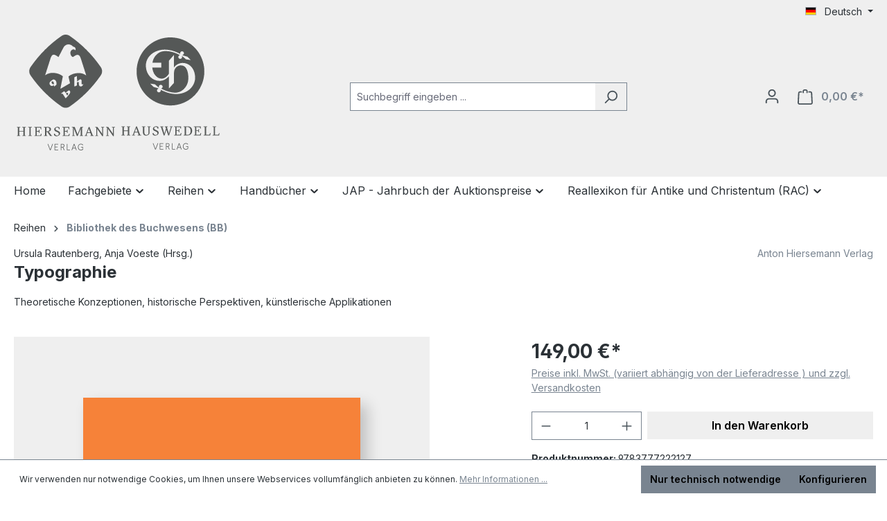

--- FILE ---
content_type: text/html; charset=UTF-8
request_url: https://www.hiersemann.de/typographie-9783777222127
body_size: 29709
content:
<!DOCTYPE html>
<html lang="de-DE"
      itemscope="itemscope"
      itemtype="https://schema.org/WebPage">


    
                            
    <head>
                                    <meta charset="utf-8">
            
                            <meta name="viewport"
                      content="width=device-width, initial-scale=1, shrink-to-fit=no">
            
                            <meta name="author"
                      content="">
                <meta name="robots"
                      content="index,follow">
                <meta name="revisit-after"
                      content="15 days">
                <meta name="keywords"
                      content="Typographie;Rautenberg;2212;Voeste;">
                <meta name="description"
                      content="Typographie">
            
                <meta property="og:type"
          content="product">
    <meta property="og:site_name"
          content="Anton Hiersemann Verlag">
    <meta property="og:url"
          content="https://www.hiersemann.de/Typographie-9783777222127">
    <meta property="og:title"
          content="Typographie">

    <meta property="og:description"
          content="Typographie">
    <meta property="og:image"
          content="https://www.hiersemann.de/media/b1/77/87/1722438173/typographie-rautenberg-voeste.jpg?ts=1722438173">

            <meta property="product:brand"
              content="Anton Hiersemann Verlag">
    
                        <meta property="product:price:amount"
          content="149">
    <meta property="product:price:currency"
          content="EUR">
    <meta property="product:product_link"
          content="https://www.hiersemann.de/Typographie-9783777222127">

    <meta name="twitter:card"
          content="product">
    <meta name="twitter:site"
          content="Anton Hiersemann Verlag">
    <meta name="twitter:title"
          content="Typographie">
    <meta name="twitter:description"
          content="Typographie">
    <meta name="twitter:image"
          content="https://www.hiersemann.de/media/b1/77/87/1722438173/typographie-rautenberg-voeste.jpg?ts=1722438173">

                            <meta itemprop="copyrightHolder"
                      content="Anton Hiersemann Verlag">
                <meta itemprop="copyrightYear"
                      content="">
                <meta itemprop="isFamilyFriendly"
                      content="false">
                <meta itemprop="image"
                      content="https://www.hiersemann.de/media/7c/7b/5d/1722354077/logos-hiersemann-hauswedell.svg?ts=1722354077">
            
                                            <meta name="theme-color"
                      content="#fff">
                            
                                                
                    <link rel="shortcut icon"
                  href="https://www.hiersemann.de/media/39/32/e9/1725215654/favicon.ico?ts=1725215654">
        
                            
            
    
    <link rel="canonical" href="https://www.hiersemann.de/Typographie-9783777222127">

                    <title itemprop="name">Typographie</title>
        
                                                                        <link rel="stylesheet"
                      href="https://www.hiersemann.de/theme/399094a1451d070c1c93790d2994be83/css/all.css?1761125195">
                                    
                    
    <script>
        window.features = {"V6_5_0_0":true,"v6.5.0.0":true,"V6_6_0_0":true,"v6.6.0.0":true,"V6_7_0_0":false,"v6.7.0.0":false,"ADDRESS_SELECTION_REWORK":false,"address.selection.rework":false,"DISABLE_VUE_COMPAT":false,"disable.vue.compat":false,"ACCESSIBILITY_TWEAKS":false,"accessibility.tweaks":false,"ADMIN_VITE":false,"admin.vite":false,"TELEMETRY_METRICS":false,"telemetry.metrics":false,"PERFORMANCE_TWEAKS":false,"performance.tweaks":false,"CACHE_REWORK":false,"cache.rework":false};
    </script>
        
                                            
            <script>
            window.dataLayer = window.dataLayer || [];
            function gtag() { dataLayer.push(arguments); }

            (() => {
                const analyticsStorageEnabled = document.cookie.split(';').some((item) => item.trim().includes('google-analytics-enabled=1'));
                const adsEnabled = document.cookie.split(';').some((item) => item.trim().includes('google-ads-enabled=1'));

                // Always set a default consent for consent mode v2
                gtag('consent', 'default', {
                    'ad_user_data': adsEnabled ? 'granted' : 'denied',
                    'ad_storage': adsEnabled ? 'granted' : 'denied',
                    'ad_personalization': adsEnabled ? 'granted' : 'denied',
                    'analytics_storage': analyticsStorageEnabled ? 'granted' : 'denied'
                });
            })();
        </script>
            
                            
            
                
                                    <script>
                    window.useDefaultCookieConsent = true;
                </script>
                    
                                <script>
                window.activeNavigationId = '019108f0c1fa71cdb179d844e8da2776';
                window.router = {
                    'frontend.cart.offcanvas': '/checkout/offcanvas',
                    'frontend.cookie.offcanvas': '/cookie/offcanvas',
                    'frontend.checkout.finish.page': '/checkout/finish',
                    'frontend.checkout.info': '/widgets/checkout/info',
                    'frontend.menu.offcanvas': '/widgets/menu/offcanvas',
                    'frontend.cms.page': '/widgets/cms',
                    'frontend.cms.navigation.page': '/widgets/cms/navigation',
                    'frontend.account.addressbook': '/widgets/account/address-book',
                    'frontend.country.country-data': '/country/country-state-data',
                    'frontend.app-system.generate-token': '/app-system/Placeholder/generate-token',
                    };
                window.salesChannelId = '019108f0c44d71959d5f50698074a6c3';
            </script>
        
                                <script>
                
                window.breakpoints = {"xs":0,"sm":576,"md":768,"lg":992,"xl":1200,"xxl":1400};
            </script>
        
        
                        
                            <script>
                window.themeAssetsPublicPath = 'https://www.hiersemann.de/theme/018b9ab1586970aa81b69ffb37ee7395/assets/';
            </script>
        
                        
    <script>
        window.validationMessages = {"required":"Die Eingabe darf nicht leer sein.","email":"Ung\u00fcltige E-Mail-Adresse. Die E-Mail ben\u00f6tigt das Format \"nutzer@beispiel.de\".","confirmation":"Ihre Eingaben sind nicht identisch.","minLength":"Die Eingabe ist zu kurz."};
    </script>
        
                                                            <script>
                        window.themeJsPublicPath = 'https://www.hiersemann.de/theme/399094a1451d070c1c93790d2994be83/js/';
                    </script>
                                            <script type="text/javascript" src="https://www.hiersemann.de/theme/399094a1451d070c1c93790d2994be83/js/storefront/storefront.js?1761125195" defer></script>
                                            <script type="text/javascript" src="https://www.hiersemann.de/theme/399094a1451d070c1c93790d2994be83/js/swag-pay-pal/swag-pay-pal.js?1761125195" defer></script>
                                            <script type="text/javascript" src="https://www.hiersemann.de/theme/399094a1451d070c1c93790d2994be83/js/tmms-drop-down-menu/tmms-drop-down-menu.js?1761125195" defer></script>
                                                        

    
    
        </head>

    <body class="is-ctl-product is-act-index">

            
                
    
    
            <div id="page-top" class="skip-to-content bg-primary-subtle text-primary-emphasis overflow-hidden" tabindex="-1">
            <div class="container skip-to-content-container d-flex justify-content-center visually-hidden-focusable">
                                                                                        <a href="#content-main" class="skip-to-content-link d-inline-flex text-decoration-underline m-1 p-2 fw-bold gap-2">
                                Zum Hauptinhalt springen
                            </a>
                                            
                                                                        <a href="#header-main-search-input" class="skip-to-content-link d-inline-flex text-decoration-underline m-1 p-2 fw-bold gap-2 d-none d-sm-block">
                                Zur Suche springen
                            </a>
                                            
                                                                        <a href="#main-navigation-menu" class="skip-to-content-link d-inline-flex text-decoration-underline m-1 p-2 fw-bold gap-2 d-none d-lg-block">
                                Zur Hauptnavigation springen
                            </a>
                                                                        </div>
        </div>
        
                        <noscript class="noscript-main">
                
    <div role="alert"
         aria-live="polite"
                  class="alert alert-info alert-has-icon">
                                                                        
                                                    <span class="icon icon-info" aria-hidden="true">
                                        <svg xmlns="http://www.w3.org/2000/svg" xmlns:xlink="http://www.w3.org/1999/xlink" width="24" height="24" viewBox="0 0 24 24"><defs><path d="M12 7c.5523 0 1 .4477 1 1s-.4477 1-1 1-1-.4477-1-1 .4477-1 1-1zm1 9c0 .5523-.4477 1-1 1s-1-.4477-1-1v-5c0-.5523.4477-1 1-1s1 .4477 1 1v5zm11-4c0 6.6274-5.3726 12-12 12S0 18.6274 0 12 5.3726 0 12 0s12 5.3726 12 12zM12 2C6.4772 2 2 6.4772 2 12s4.4772 10 10 10 10-4.4772 10-10S17.5228 2 12 2z" id="icons-default-info" /></defs><use xlink:href="#icons-default-info" fill="#758CA3" fill-rule="evenodd" /></svg>
                    </span>                                                    
                                    
                    <div class="alert-content-container">
                                                    
                                                        <div class="alert-content">                                                    Um unseren Shop in vollem Umfang nutzen zu können, empfehlen wir Ihnen Javascript in Ihrem Browser zu aktivieren.
                                                                </div>                
                                                                </div>
            </div>
            </noscript>
        
                                                
    
                <header class="header-main">
                                                                <div class="container">
                                            
    <div class="top-bar d-none d-lg-block">
                                                    <nav class="top-bar-nav"
                     aria-label="Shop-Einstellungen">
                                            
                
            <div class="top-bar-nav-item top-bar-language">
                            <form method="post"
                      action="/checkout/language"
                      class="language-form"
                      data-form-auto-submit="true">
                                                                                            
                        <div class="languages-menu dropdown">
                            <button class="btn dropdown-toggle top-bar-nav-btn"
                                    type="button"
                                    id="languagesDropdown-top-bar"
                                    data-bs-toggle="dropdown"
                                    aria-haspopup="true"
                                    aria-expanded="false"
                                    aria-label="Sprache ändern (Deutsch ist die aktuelle Sprache)">
                                <span aria-hidden="true" class="top-bar-list-icon language-flag country-de language-de"></span>
                                                                <span class="top-bar-nav-text">Deutsch</span>
                            </button>

                                                            <ul class="top-bar-list dropdown-menu dropdown-menu-end"
                                    aria-label="Verfügbare Sprachen">
                                                                            
                                                                                                                        <li class="top-bar-list-item dropdown-item item-checked active">
                                                                                                                                                                                            
                                                                                                                                                    <label class="top-bar-list-label"
                                                           for="top-bar-2fbb5fe2e29a4d70aa5854ce7ce3e20b">
                                                        <input id="top-bar-2fbb5fe2e29a4d70aa5854ce7ce3e20b"
                                                               class="top-bar-list-radio"
                                                               value="2fbb5fe2e29a4d70aa5854ce7ce3e20b"
                                                               name="languageId"
                                                               type="radio"
                                                             checked>
                                                        <span aria-hidden="true" class="top-bar-list-icon language-flag country-de language-de"></span>
                                                        Deutsch
                                                    </label>
                                                
                                                                                                                                    </li>
                                                                            
                                                                                                                        <li class="top-bar-list-item dropdown-item">
                                                                                                                                                                                            
                                                                                                                                                    <label class="top-bar-list-label"
                                                           for="top-bar-0189baac60f1735fb29b026818bb4f9f">
                                                        <input id="top-bar-0189baac60f1735fb29b026818bb4f9f"
                                                               class="top-bar-list-radio"
                                                               value="0189baac60f1735fb29b026818bb4f9f"
                                                               name="languageId"
                                                               type="radio"
                                                            >
                                                        <span aria-hidden="true" class="top-bar-list-icon language-flag country-gb language-en"></span>
                                                        English
                                                    </label>
                                                
                                                                                                                                    </li>
                                                                    </ul>
                                                    </div>

                        <input name="redirectTo" type="hidden" value="frontend.detail.page">

                                                    <input name="redirectParameters[_httpCache]" type="hidden" value="1">
                                                    <input name="redirectParameters[productId]" type="hidden" value="019108f0f6f071a2a8648728909d742a">
                                                            </form>
                    </div>
                        
                                            
                
                                        </nav>
                        </div>
    
            <div class="row align-items-center header-row">
                            <div class="col-12 col-lg-auto header-logo-col pb-sm-2 my-3 m-lg-0">
                        <div class="header-logo-main text-center">
                    <a class="header-logo-main-link"
               href="/"
               title="Zur Startseite gehen">
                                    <picture class="header-logo-picture d-block m-auto">
                                                                            
                                                                            
                                                                                    <img src="https://www.hiersemann.de/media/7c/7b/5d/1722354077/logos-hiersemann-hauswedell.svg?ts=1722354077"
                                     alt="Zur Startseite gehen"
                                     class="img-fluid header-logo-main-img">
                                                                        </picture>
                            </a>
            </div>
                </div>
            
                            <div class="col-12 order-2 col-sm order-sm-1 header-search-col">
                    <div class="row">
                        <div class="col-sm-auto d-none d-sm-block d-lg-none">
                                                            <div class="nav-main-toggle">
                                                                            <button
                                            class="btn nav-main-toggle-btn header-actions-btn"
                                            type="button"
                                            data-off-canvas-menu="true"
                                            aria-label="Menü"
                                        >
                                                                                            <span class="icon icon-stack">
                                        <svg xmlns="http://www.w3.org/2000/svg" xmlns:xlink="http://www.w3.org/1999/xlink" width="24" height="24" viewBox="0 0 24 24"><defs><path d="M3 13c-.5523 0-1-.4477-1-1s.4477-1 1-1h18c.5523 0 1 .4477 1 1s-.4477 1-1 1H3zm0-7c-.5523 0-1-.4477-1-1s.4477-1 1-1h18c.5523 0 1 .4477 1 1s-.4477 1-1 1H3zm0 14c-.5523 0-1-.4477-1-1s.4477-1 1-1h18c.5523 0 1 .4477 1 1s-.4477 1-1 1H3z" id="icons-default-stack" /></defs><use xlink:href="#icons-default-stack" fill="#758CA3" fill-rule="evenodd" /></svg>
                    </span>                                                                                    </button>
                                                                    </div>
                                                    </div>
                        <div class="col">
                            
    <div class="collapse"
         id="searchCollapse">
        <div class="header-search my-2 m-sm-auto">
                            <form action="/search"
                      method="get"
                      data-search-widget="true"
                      data-search-widget-options="{&quot;searchWidgetMinChars&quot;:3}"
                      data-url="/suggest?search="
                      class="header-search-form">
                                            <div class="input-group">
                                                            <input
                                    type="search"
                                    id="header-main-search-input"
                                    name="search"
                                    class="form-control header-search-input"
                                    autocomplete="off"
                                    autocapitalize="off"
                                    placeholder="Suchbegriff eingeben ..."
                                    aria-label="Suchbegriff eingeben ..."
                                    role="combobox"
                                    aria-autocomplete="list"
                                    aria-controls="search-suggest-listbox"
                                    aria-expanded="false"
                                    aria-describedby="search-suggest-result-info"
                                    value="">
                            
                                                            <button type="submit"
                                        class="btn header-search-btn"
                                        aria-label="Suchen">
                                    <span class="header-search-icon">
                                        <span class="icon icon-search">
                                        <svg xmlns="http://www.w3.org/2000/svg" xmlns:xlink="http://www.w3.org/1999/xlink" width="24" height="24" viewBox="0 0 24 24"><defs><path d="M10.0944 16.3199 4.707 21.707c-.3905.3905-1.0237.3905-1.4142 0-.3905-.3905-.3905-1.0237 0-1.4142L8.68 14.9056C7.6271 13.551 7 11.8487 7 10c0-4.4183 3.5817-8 8-8s8 3.5817 8 8-3.5817 8-8 8c-1.8487 0-3.551-.627-4.9056-1.6801zM15 16c3.3137 0 6-2.6863 6-6s-2.6863-6-6-6-6 2.6863-6 6 2.6863 6 6 6z" id="icons-default-search" /></defs><use xlink:href="#icons-default-search" fill="#758CA3" fill-rule="evenodd" /></svg>
                    </span>                                    </span>
                                </button>
                            
                                                            <button class="btn header-close-btn js-search-close-btn d-none"
                                        type="button"
                                        aria-label="Die Dropdown-Suche schließen">
                                    <span class="header-close-icon">
                                        <span class="icon icon-x">
                                        <svg xmlns="http://www.w3.org/2000/svg" xmlns:xlink="http://www.w3.org/1999/xlink" width="24" height="24" viewBox="0 0 24 24"><defs><path d="m10.5858 12-7.293-7.2929c-.3904-.3905-.3904-1.0237 0-1.4142.3906-.3905 1.0238-.3905 1.4143 0L12 10.5858l7.2929-7.293c.3905-.3904 1.0237-.3904 1.4142 0 .3905.3906.3905 1.0238 0 1.4143L13.4142 12l7.293 7.2929c.3904.3905.3904 1.0237 0 1.4142-.3906.3905-1.0238.3905-1.4143 0L12 13.4142l-7.2929 7.293c-.3905.3904-1.0237.3904-1.4142 0-.3905-.3906-.3905-1.0238 0-1.4143L10.5858 12z" id="icons-default-x" /></defs><use xlink:href="#icons-default-x" fill="#758CA3" fill-rule="evenodd" /></svg>
                    </span>                                    </span>
                                </button>
                                                    </div>
                                    </form>
                    </div>
    </div>
                        </div>
                    </div>
                </div>
            
                            <div class="col-12 order-1 col-sm-auto order-sm-2 header-actions-col">
                    <div class="row g-0">
                                                    <div class="col d-sm-none">
                                <div class="menu-button">
                                                                            <button
                                            class="btn nav-main-toggle-btn header-actions-btn"
                                            type="button"
                                            data-off-canvas-menu="true"
                                            aria-label="Menü"
                                        >
                                                                                            <span class="icon icon-stack">
                                        <svg xmlns="http://www.w3.org/2000/svg" xmlns:xlink="http://www.w3.org/1999/xlink" width="24" height="24" viewBox="0 0 24 24"><use xlink:href="#icons-default-stack" fill="#758CA3" fill-rule="evenodd" /></svg>
                    </span>                                                                                    </button>
                                                                    </div>
                            </div>
                        
                                                    <div class="col-auto d-sm-none">
                                <div class="search-toggle">
                                    <button class="btn header-actions-btn search-toggle-btn js-search-toggle-btn collapsed"
                                            type="button"
                                            data-bs-toggle="collapse"
                                            data-bs-target="#searchCollapse"
                                            aria-expanded="false"
                                            aria-controls="searchCollapse"
                                            aria-label="Suchen">
                                        <span class="icon icon-search">
                                        <svg xmlns="http://www.w3.org/2000/svg" xmlns:xlink="http://www.w3.org/1999/xlink" width="24" height="24" viewBox="0 0 24 24"><use xlink:href="#icons-default-search" fill="#758CA3" fill-rule="evenodd" /></svg>
                    </span>                                    </button>
                                </div>
                            </div>
                        
                        
                                                    <div class="col-auto">
                                <div class="account-menu">
                                        <div class="dropdown">
                    <button class="btn account-menu-btn header-actions-btn"
                    type="button"
                    id="accountWidget"
                    data-account-menu="true"
                    data-bs-toggle="dropdown"
                    aria-haspopup="true"
                    aria-expanded="false"
                    aria-label="Ihr Konto"
                    title="Ihr Konto">
                <span class="icon icon-avatar">
                                        <svg xmlns="http://www.w3.org/2000/svg" xmlns:xlink="http://www.w3.org/1999/xlink" width="24" height="24" viewBox="0 0 24 24"><defs><path d="M12 3C9.7909 3 8 4.7909 8 7c0 2.2091 1.7909 4 4 4 2.2091 0 4-1.7909 4-4 0-2.2091-1.7909-4-4-4zm0-2c3.3137 0 6 2.6863 6 6s-2.6863 6-6 6-6-2.6863-6-6 2.6863-6 6-6zM4 22.099c0 .5523-.4477 1-1 1s-1-.4477-1-1V20c0-2.7614 2.2386-5 5-5h10.0007c2.7614 0 5 2.2386 5 5v2.099c0 .5523-.4477 1-1 1s-1-.4477-1-1V20c0-1.6569-1.3431-3-3-3H7c-1.6569 0-3 1.3431-3 3v2.099z" id="icons-default-avatar" /></defs><use xlink:href="#icons-default-avatar" fill="#758CA3" fill-rule="evenodd" /></svg>
                    </span>            </button>
        
                    <div class="dropdown-menu dropdown-menu-end account-menu-dropdown js-account-menu-dropdown"
                 aria-labelledby="accountWidget">
                

        
            <div class="offcanvas-header">
                            <button class="btn btn-secondary offcanvas-close js-offcanvas-close">
                                            <span class="icon icon-x icon-sm">
                                        <svg xmlns="http://www.w3.org/2000/svg" xmlns:xlink="http://www.w3.org/1999/xlink" width="24" height="24" viewBox="0 0 24 24"><use xlink:href="#icons-default-x" fill="#758CA3" fill-rule="evenodd" /></svg>
                    </span>                    
                                            Menü schließen
                                    </button>
                    </div>
    
            <div class="offcanvas-body">
                <div class="account-menu">
                                    <div class="dropdown-header account-menu-header">
                    Ihr Konto
                </div>
                    
                                    <div class="account-menu-login">
                                            <a href="/account/login"
                           title="Anmelden"
                           class="btn btn-primary account-menu-login-button">
                            Anmelden
                        </a>
                    
                                            <div class="account-menu-register">
                            oder
                            <a href="/account/login"
                               title="Registrieren">
                                registrieren
                            </a>
                        </div>
                                    </div>
                    
                    <div class="account-menu-links">
                    <div class="header-account-menu">
        <div class="card account-menu-inner">
                                        
                                                <nav class="list-group list-group-flush account-aside-list-group">
                                                                                    <a href="/account"
                                   title="Übersicht"
                                   class="list-group-item list-group-item-action account-aside-item"
                                   >
                                    Übersicht
                                </a>
                            
                                                            <a href="/account/profile"
                                   title="Persönliches Profil"
                                   class="list-group-item list-group-item-action account-aside-item"
                                   >
                                    Persönliches Profil
                                </a>
                            
                                                            <a href="/account/address"
                                   title="Adressen"
                                   class="list-group-item list-group-item-action account-aside-item"
                                   >
                                    Adressen
                                </a>
                            
                                                                                                                        <a href="/account/payment"
                                   title="Zahlungsarten"
                                   class="list-group-item list-group-item-action account-aside-item"
                                   >
                                    Zahlungsarten
                                </a>
                                                            
                                                            <a href="/account/order"
                                   title="Bestellungen"
                                   class="list-group-item list-group-item-action account-aside-item"
                                   >
                                    Bestellungen
                                </a>
                                                                        </nav>
                            
                                                </div>
    </div>
            </div>
            </div>
        </div>
                </div>
            </div>
                                </div>
                            </div>
                        
                                                    <div class="col-auto">
                                <div
                                    class="header-cart"
                                    data-off-canvas-cart="true"
                                >
                                    <a
                                        class="btn header-cart-btn header-actions-btn"
                                        href="/checkout/cart"
                                        data-cart-widget="true"
                                        title="Warenkorb"
                                        aria-labelledby="cart-widget-aria-label"
                                        aria-haspopup="true"
                                    >
                                            <span class="header-cart-icon">
        <span class="icon icon-bag">
                                        <svg aria-label="Warenkorb" xmlns="http://www.w3.org/2000/svg" xmlns:xlink="http://www.w3.org/1999/xlink" width="24" height="24" viewBox="0 0 24 24"><defs><path d="M5.892 3c.5523 0 1 .4477 1 1s-.4477 1-1 1H3.7895a1 1 0 0 0-.9986.9475l-.7895 15c-.029.5515.3946 1.0221.9987 1.0525h17.8102c.5523 0 1-.4477.9986-1.0525l-.7895-15A1 1 0 0 0 20.0208 5H17.892c-.5523 0-1-.4477-1-1s.4477-1 1-1h2.1288c1.5956 0 2.912 1.249 2.9959 2.8423l.7894 15c.0035.0788.0035.0788.0042.1577 0 1.6569-1.3432 3-3 3H3c-.079-.0007-.079-.0007-.1577-.0041-1.6546-.0871-2.9253-1.499-2.8382-3.1536l.7895-15C.8775 4.249 2.1939 3 3.7895 3H5.892zm4 2c0 .5523-.4477 1-1 1s-1-.4477-1-1V3c0-1.6569 1.3432-3 3-3h2c1.6569 0 3 1.3431 3 3v2c0 .5523-.4477 1-1 1s-1-.4477-1-1V3c0-.5523-.4477-1-1-1h-2c-.5523 0-1 .4477-1 1v2z" id="icons-default-bag" /></defs><use xlink:href="#icons-default-bag" fill="#758CA3" fill-rule="evenodd" /></svg>
                    </span>    </span>
        <span class="header-cart-total d-none d-sm-inline-block ms-sm-2">
                0,00 €*    </span>

        <span
        class="visually-hidden"
        id="cart-widget-aria-label"
    >
        Warenkorb enthält 0 Positionen. Der Gesamtwert beträgt 0,00 €.
    </span>
                                    </a>
                                </div>
                            </div>
                                            </div>
                </div>
                    </div>
                            </div>
                                    </header>
            
                                        <div class="nav-main">
                                                                                            
    
            
        
                            
        <div class="main-navigation-wrapper main-navigation-wrapper-dropdown has-dropdownmenu"
             data-tmms-dropdown-menu-sticky-effect="true"
             data-tmms-dropdown-menu-sticky-effect-plugin-options='{
                "positionDropdownMenuStickyEffectIsActive": "120",
                "notActiveViewportsDropdownMenuStickyEffectIsActiveString": "&#039;XS&#039;, &#039;SM&#039;, &#039;MD&#039;, &#039;LG&#039;, &#039;XL&#039;, &#039;XXL&#039;",
                "dropdownMenuMultiLineOpenLastChildToLeft": "",
                "dropdownMenuNumberMainNavigationMenuItemsOpenToLeft": "1",
                "dropdownMenuMinimumNumberMainNavigationMenuItemsOpenToLeft": "3"
             }'>
                <div class="main-navigation"
         id="mainNavigation"
         data-flyout-menu="true">
                    <div class="container">
                                    <nav class="nav main-navigation-menu"
                        id="main-navigation-menu"
                        aria-label="Hauptnavigation"
                        itemscope="itemscope"
                        itemtype="https://schema.org/SiteNavigationElement">
                        
                            
                                                                                    <a class="nav-link main-navigation-link nav-item-019108f0c1c373118e2ec0c5bbcb50fb  home-link"
                                    href="/"
                                    itemprop="url"
                                    title="Home">
                                    <div class="main-navigation-link-text">
                                        <span itemprop="name">Home</span>
                                    </div>
                                </a>
                                                    
            
    
                            
                
					
		            <div class="nav-link main-navigation-link
				 dropdown								 has-children				                ">
				                                            <a class="main-navigation-link-text
                                                         has-children                            "
                            href="https://www.hiersemann.de/Fachgebiete/"
                            itemprop="url"
                                                        title="Fachgebiete">
                            <span class="main-navigation-link-text-inner" itemprop="name">
                                                                                                                                                                                                                Fachgebiete
                                                                                                                                                        <span class="icon icon-arrow-medium-down icon-xs">
                                        <svg xmlns="http://www.w3.org/2000/svg" xmlns:xlink="http://www.w3.org/1999/xlink" width="16" height="16" viewBox="0 0 16 16"><defs><path id="icons-solid-arrow-medium-down" d="M4.7071 6.2929c-.3905-.3905-1.0237-.3905-1.4142 0-.3905.3905-.3905 1.0237 0 1.4142l4 4c.3905.3905 1.0237.3905 1.4142 0l4-4c.3905-.3905.3905-1.0237 0-1.4142-.3905-.3905-1.0237-.3905-1.4142 0L8 9.5858l-3.2929-3.293z" /></defs><use xlink:href="#icons-solid-arrow-medium-down" fill="#758CA3" fill-rule="evenodd" /></svg>
                    </span>                                                                                                                                        </span>
                        </a>
                    				
															<div class="dropdown-menu dropdown-menu-level-0">
															    
					
		            <div class="nav-link main-navigation-link
												 has-no-children				 dropend                ">
				                                            <a class="main-navigation-link-text
                                                         has-no-children                            "
                            href="https://www.hiersemann.de/Fachgebiete/Bibliographien-Kataloge/"
                            itemprop="url"
                                                        title="Bibliographien | Kataloge">
                            <span class="main-navigation-link-text-inner" itemprop="name">
                                                                Bibliographien | Kataloge
                                                            </span>
                        </a>
                    				
							</div>
							
		            <div class="nav-link main-navigation-link
												 has-no-children				 dropend                ">
				                                            <a class="main-navigation-link-text
                                                         has-no-children                            "
                            href="https://www.hiersemann.de/Fachgebiete/Buchhandel/"
                            itemprop="url"
                                                        title="Buchhandel">
                            <span class="main-navigation-link-text-inner" itemprop="name">
                                                                Buchhandel
                                                            </span>
                        </a>
                    				
							</div>
							
		            <div class="nav-link main-navigation-link
												 has-no-children				 dropend                ">
				                                            <a class="main-navigation-link-text
                                                         has-no-children                            "
                            href="https://www.hiersemann.de/Fachgebiete/Altertumswissenschaften-Byzantinistik/"
                            itemprop="url"
                                                        title="Altertumswissenschaften | Byzantinistik">
                            <span class="main-navigation-link-text-inner" itemprop="name">
                                                                Altertumswissenschaften | Byzantinistik
                                                            </span>
                        </a>
                    				
							</div>
							
		            <div class="nav-link main-navigation-link
												 has-no-children				 dropend                ">
				                                            <a class="main-navigation-link-text
                                                         has-no-children                            "
                            href="https://www.hiersemann.de/Fachgebiete/Nachschlagewerke-Lexika/"
                            itemprop="url"
                                                        title="Nachschlagewerke | Lexika">
                            <span class="main-navigation-link-text-inner" itemprop="name">
                                                                Nachschlagewerke | Lexika
                                                            </span>
                        </a>
                    				
							</div>
							
		            <div class="nav-link main-navigation-link
												 has-no-children				 dropend                ">
				                                            <a class="main-navigation-link-text
                                                         has-no-children                            "
                            href="https://www.hiersemann.de/Fachgebiete/Buch-Schrift-und-Bibliothekswesen/"
                            itemprop="url"
                                                        title="Buch-, Schrift- und Bibliothekswesen">
                            <span class="main-navigation-link-text-inner" itemprop="name">
                                                                Buch-, Schrift- und Bibliothekswesen
                                                            </span>
                        </a>
                    				
							</div>
							
		            <div class="nav-link main-navigation-link
				 dropdown								 has-children				 dropend                ">
				                                            <a class="main-navigation-link-text
                                                         has-children                            "
                            href="https://www.hiersemann.de/Fachgebiete/Geschichte/"
                            itemprop="url"
                                                        title="Geschichte">
                            <span class="main-navigation-link-text-inner" itemprop="name">
                                                                                                                                                                                                                Geschichte
                                                                                                                                                        <span class="icon icon-arrow-medium-right icon-xs">
                                        <svg xmlns="http://www.w3.org/2000/svg" xmlns:xlink="http://www.w3.org/1999/xlink" width="16" height="16" viewBox="0 0 16 16"><defs><path id="icons-solid-arrow-medium-right" d="M4.7071 5.2929c-.3905-.3905-1.0237-.3905-1.4142 0-.3905.3905-.3905 1.0237 0 1.4142l4 4c.3905.3905 1.0237.3905 1.4142 0l4-4c.3905-.3905.3905-1.0237 0-1.4142-.3905-.3905-1.0237-.3905-1.4142 0L8 8.5858l-3.2929-3.293z" /></defs><use transform="rotate(-90 8 8)" xlink:href="#icons-solid-arrow-medium-right" fill="#758CA3" fill-rule="evenodd" /></svg>
                    </span>                                                                                                                                        </span>
                        </a>
                    				
															<div class="dropdown-menu dropdown-menu-level-1">
															    
					
		            <div class="nav-link main-navigation-link
												 has-no-children				 dropend                ">
				                                            <a class="main-navigation-link-text
                                                         has-no-children                            "
                            href="https://www.hiersemann.de/Fachgebiete/Geschichte/Handbuecher/"
                            itemprop="url"
                                                        title="Handbücher">
                            <span class="main-navigation-link-text-inner" itemprop="name">
                                                                Handbücher
                                                            </span>
                        </a>
                    				
							</div>
							
		            <div class="nav-link main-navigation-link
												 has-no-children				 dropend                ">
				                                            <a class="main-navigation-link-text
                                                         has-no-children                            "
                            href="https://www.hiersemann.de/Fachgebiete/Geschichte/Lexika/"
                            itemprop="url"
                                                        title="Lexika">
                            <span class="main-navigation-link-text-inner" itemprop="name">
                                                                Lexika
                                                            </span>
                        </a>
                    				
							</div>
							
		            <div class="nav-link main-navigation-link
												 has-no-children				 dropend                ">
				                                            <a class="main-navigation-link-text
                                                         has-no-children                            "
                            href="https://www.hiersemann.de/Fachgebiete/Geschichte/Reihen/"
                            itemprop="url"
                                                        title="Reihen">
                            <span class="main-navigation-link-text-inner" itemprop="name">
                                                                Reihen
                                                            </span>
                        </a>
                    				
							</div>
							
		            <div class="nav-link main-navigation-link
												 has-no-children				 dropend                ">
				                                            <a class="main-navigation-link-text
                                                         has-no-children                            "
                            href="https://www.hiersemann.de/Fachgebiete/Geschichte/Sammelbaende-Festschriften/"
                            itemprop="url"
                                                        title="Sammelbände | Festschriften">
                            <span class="main-navigation-link-text-inner" itemprop="name">
                                                                Sammelbände | Festschriften
                                                            </span>
                        </a>
                    				
							</div>
							
		            <div class="nav-link main-navigation-link
												 has-no-children				 dropend                ">
				                                            <a class="main-navigation-link-text
                                                         has-no-children                            "
                            href="https://www.hiersemann.de/Fachgebiete/Geschichte/Geschichte-Allgemein/"
                            itemprop="url"
                                                        title="Geschichte Allgemein">
                            <span class="main-navigation-link-text-inner" itemprop="name">
                                                                Geschichte Allgemein
                                                            </span>
                        </a>
                    				
							</div>
																</div>
												</div>
							
		            <div class="nav-link main-navigation-link
												 has-no-children				 dropend                ">
				                                            <a class="main-navigation-link-text
                                                         has-no-children                            "
                            href="https://www.hiersemann.de/Fachgebiete/Historische-Grundwissenschaften/"
                            itemprop="url"
                                                        title="Historische Grundwissenschaften">
                            <span class="main-navigation-link-text-inner" itemprop="name">
                                                                Historische Grundwissenschaften
                                                            </span>
                        </a>
                    				
							</div>
							
		            <div class="nav-link main-navigation-link
												 has-no-children				 dropend                ">
				                                            <a class="main-navigation-link-text
                                                         has-no-children                            "
                            href="https://www.hiersemann.de/Fachgebiete/Kunstgeschichte-Kunstgewerbe/"
                            itemprop="url"
                                                        title="Kunstgeschichte, Kunstgewerbe">
                            <span class="main-navigation-link-text-inner" itemprop="name">
                                                                Kunstgeschichte, Kunstgewerbe
                                                            </span>
                        </a>
                    				
							</div>
							
		            <div class="nav-link main-navigation-link
				 dropdown								 has-children				 dropend                ">
				                                            <a class="main-navigation-link-text
                                                         has-children                            "
                            href="https://www.hiersemann.de/Fachgebiete/Literaturwissenschaft/"
                            itemprop="url"
                                                        title="Literaturwissenschaft">
                            <span class="main-navigation-link-text-inner" itemprop="name">
                                                                                                                                                                                                                Literaturwissenschaft
                                                                                                                                                        <span class="icon icon-arrow-medium-right icon-xs">
                                        <svg xmlns="http://www.w3.org/2000/svg" xmlns:xlink="http://www.w3.org/1999/xlink" width="16" height="16" viewBox="0 0 16 16"><use transform="rotate(-90 8 8)" xlink:href="#icons-solid-arrow-medium-right" fill="#758CA3" fill-rule="evenodd" /></svg>
                    </span>                                                                                                                                        </span>
                        </a>
                    				
															<div class="dropdown-menu dropdown-menu-level-1">
															    
					
		            <div class="nav-link main-navigation-link
												 has-no-children				 dropend                ">
				                                            <a class="main-navigation-link-text
                                                         has-no-children                            "
                            href="https://www.hiersemann.de/Fachgebiete/Literaturwissenschaft/Altphilologie/"
                            itemprop="url"
                                                        title="Altphilologie">
                            <span class="main-navigation-link-text-inner" itemprop="name">
                                                                Altphilologie
                                                            </span>
                        </a>
                    				
							</div>
							
		            <div class="nav-link main-navigation-link
												 has-no-children				 dropend                ">
				                                            <a class="main-navigation-link-text
                                                         has-no-children                            "
                            href="https://www.hiersemann.de/Fachgebiete/Literaturwissenschaft/Editionswissenschaft/"
                            itemprop="url"
                                                        title="Editionswissenschaft">
                            <span class="main-navigation-link-text-inner" itemprop="name">
                                                                Editionswissenschaft
                                                            </span>
                        </a>
                    				
							</div>
							
		            <div class="nav-link main-navigation-link
												 has-no-children				 dropend                ">
				                                            <a class="main-navigation-link-text
                                                         has-no-children                            "
                            href="https://www.hiersemann.de/Fachgebiete/Literaturwissenschaft/Germanistik-AEltere-deutsche-Literatur/"
                            itemprop="url"
                                                        title="Germanistik | Ältere deutsche Literatur">
                            <span class="main-navigation-link-text-inner" itemprop="name">
                                                                Germanistik | Ältere deutsche Literatur
                                                            </span>
                        </a>
                    				
							</div>
							
		            <div class="nav-link main-navigation-link
												 has-no-children				 dropend                ">
				                                            <a class="main-navigation-link-text
                                                         has-no-children                            "
                            href="https://www.hiersemann.de/Fachgebiete/Literaturwissenschaft/Germanistik-Hymnologie/"
                            itemprop="url"
                                                        title="Germanistik | Hymnologie">
                            <span class="main-navigation-link-text-inner" itemprop="name">
                                                                Germanistik | Hymnologie
                                                            </span>
                        </a>
                    				
							</div>
							
		            <div class="nav-link main-navigation-link
												 has-no-children				 dropend                ">
				                                            <a class="main-navigation-link-text
                                                         has-no-children                            "
                            href="https://www.hiersemann.de/Fachgebiete/Literaturwissenschaft/Germanistik-Neuere-Philologien/"
                            itemprop="url"
                                                        title="Germanistik | Neuere Philologien">
                            <span class="main-navigation-link-text-inner" itemprop="name">
                                                                Germanistik | Neuere Philologien
                                                            </span>
                        </a>
                    				
							</div>
							
		            <div class="nav-link main-navigation-link
												 has-no-children				 dropend                ">
				                                            <a class="main-navigation-link-text
                                                         has-no-children                            "
                            href="https://www.hiersemann.de/Fachgebiete/Literaturwissenschaft/Mittellateinische-Philologie/"
                            itemprop="url"
                                                        title="Mittellateinische Philologie">
                            <span class="main-navigation-link-text-inner" itemprop="name">
                                                                Mittellateinische Philologie
                                                            </span>
                        </a>
                    				
							</div>
																</div>
												</div>
							
		            <div class="nav-link main-navigation-link
												 has-no-children				 dropend                ">
				                                            <a class="main-navigation-link-text
                                                         has-no-children                            "
                            href="https://www.hiersemann.de/Fachgebiete/Religionswissenschaft-Kirchengeschichte-Theologie/"
                            itemprop="url"
                                                        title="Religionswissenschaft, Kirchengeschichte,Theologie">
                            <span class="main-navigation-link-text-inner" itemprop="name">
                                                                Religionswissenschaft, Kirchengeschichte,Theologie
                                                            </span>
                        </a>
                    				
							</div>
							
		            <div class="nav-link main-navigation-link
												 has-no-children				 dropend                ">
				                                            <a class="main-navigation-link-text
                                                         has-no-children                            "
                            href="https://www.hiersemann.de/Fachgebiete/Typographie-Kalligraphie-Papier-und-Einband/"
                            itemprop="url"
                                                        title="Typographie, Kalligraphie, Papier und Einband">
                            <span class="main-navigation-link-text-inner" itemprop="name">
                                                                Typographie, Kalligraphie, Papier und Einband
                                                            </span>
                        </a>
                    				
							</div>
							
		            <div class="nav-link main-navigation-link
												 has-no-children				 dropend                ">
				                                            <a class="main-navigation-link-text
                                                         has-no-children                            "
                            href="https://www.hiersemann.de/Fachgebiete/Wissenschaftsgeschichte/"
                            itemprop="url"
                                                        title="Wissenschaftsgeschichte">
                            <span class="main-navigation-link-text-inner" itemprop="name">
                                                                Wissenschaftsgeschichte
                                                            </span>
                        </a>
                    				
							</div>
																</div>
												</div>
							
		            <div class="nav-link main-navigation-link
				 dropdown								 has-children				                ">
				                                            <a class="main-navigation-link-text
                                                         has-children                            "
                            href="https://www.hiersemann.de/Reihen/"
                            itemprop="url"
                                                        title="Reihen">
                            <span class="main-navigation-link-text-inner" itemprop="name">
                                                                                                                                                                                                                Reihen
                                                                                                                                                        <span class="icon icon-arrow-medium-down icon-xs">
                                        <svg xmlns="http://www.w3.org/2000/svg" xmlns:xlink="http://www.w3.org/1999/xlink" width="16" height="16" viewBox="0 0 16 16"><use xlink:href="#icons-solid-arrow-medium-down" fill="#758CA3" fill-rule="evenodd" /></svg>
                    </span>                                                                                                                                        </span>
                        </a>
                    				
															<div class="dropdown-menu dropdown-menu-level-0">
															    
					
		            <div class="nav-link main-navigation-link
												 has-no-children				 dropend                ">
				                                            <a class="main-navigation-link-text
                                                         has-no-children                            "
                            href="https://www.hiersemann.de/Reihen/Beihefte-zum-Mittellateinischen-Jahrbuch/"
                            itemprop="url"
                                                        title="Beihefte zum Mittellateinischen Jahrbuch">
                            <span class="main-navigation-link-text-inner" itemprop="name">
                                                                Beihefte zum Mittellateinischen Jahrbuch
                                                            </span>
                        </a>
                    				
							</div>
							
		            <div class="nav-link main-navigation-link
								 active				 has-no-children				 dropend                ">
				                                            <a class="main-navigation-link-text
                             active                             has-no-children                            "
                            href="https://www.hiersemann.de/Reihen/Bibliothek-des-Buchwesens-BB/"
                            itemprop="url"
                                                        title="Bibliothek des Buchwesens (BB)">
                            <span class="main-navigation-link-text-inner" itemprop="name">
                                                                Bibliothek des Buchwesens (BB)
                                                            </span>
                        </a>
                    				
							</div>
							
		            <div class="nav-link main-navigation-link
												 has-no-children				 dropend                ">
				                                            <a class="main-navigation-link-text
                                                         has-no-children                            "
                            href="https://www.hiersemann.de/Reihen/Bibliothek-der-griechischen-Literatur-BGL/"
                            itemprop="url"
                                                        title="Bibliothek der griechischen Literatur (BGL)">
                            <span class="main-navigation-link-text-inner" itemprop="name">
                                                                Bibliothek der griechischen Literatur (BGL)
                                                            </span>
                        </a>
                    				
							</div>
							
		            <div class="nav-link main-navigation-link
												 has-no-children				 dropend                ">
				                                            <a class="main-navigation-link-text
                                                         has-no-children                            "
                            href="https://www.hiersemann.de/Reihen/BGL-Studium/"
                            itemprop="url"
                                                        title="BGL | Studium">
                            <span class="main-navigation-link-text-inner" itemprop="name">
                                                                BGL | Studium
                                                            </span>
                        </a>
                    				
							</div>
							
		            <div class="nav-link main-navigation-link
												 has-no-children				 dropend                ">
				                                            <a class="main-navigation-link-text
                                                         has-no-children                            "
                            href="https://www.hiersemann.de/Reihen/Bibliothek-des-literarischen-Vereins-in-Stuttgart-BLVS/"
                            itemprop="url"
                                                        title="Bibliothek des literarischen Vereins in Stuttgart (BLVS)">
                            <span class="main-navigation-link-text-inner" itemprop="name">
                                                                Bibliothek des literarischen Vereins in Stuttgart (BLVS)
                                                            </span>
                        </a>
                    				
							</div>
							
		            <div class="nav-link main-navigation-link
												 has-no-children				 dropend                ">
				                                            <a class="main-navigation-link-text
                                                         has-no-children                            "
                            href="https://www.hiersemann.de/Reihen/Bibliothek-der-Mittellateinischen-Literatur-BML/"
                            itemprop="url"
                                                        title="Bibliothek der Mittellateinischen Literatur (BML)">
                            <span class="main-navigation-link-text-inner" itemprop="name">
                                                                Bibliothek der Mittellateinischen Literatur (BML)
                                                            </span>
                        </a>
                    				
							</div>
							
		            <div class="nav-link main-navigation-link
												 has-no-children				 dropend                ">
				                                            <a class="main-navigation-link-text
                                                         has-no-children                            "
                            href="https://www.hiersemann.de/Reihen/Bibliographischer-Short-Story-Index/"
                            itemprop="url"
                                                        title="Bibliographischer Short Story Index">
                            <span class="main-navigation-link-text-inner" itemprop="name">
                                                                Bibliographischer Short Story Index
                                                            </span>
                        </a>
                    				
							</div>
							
		            <div class="nav-link main-navigation-link
												 has-no-children				 dropend                ">
				                                            <a class="main-navigation-link-text
                                                         has-no-children                            "
                            href="https://www.hiersemann.de/Reihen/Biographie-und-Epochenstil-im-lateinischen-Mittelalter/"
                            itemprop="url"
                                                        title="Biographie und Epochenstil im lateinischen Mittelalter">
                            <span class="main-navigation-link-text-inner" itemprop="name">
                                                                Biographie und Epochenstil im lateinischen Mittelalter
                                                            </span>
                        </a>
                    				
							</div>
							
		            <div class="nav-link main-navigation-link
												 has-no-children				 dropend                ">
				                                            <a class="main-navigation-link-text
                                                         has-no-children                            "
                            href="https://www.hiersemann.de/Reihen/Datierte-Handschriften-in-Bibliotheken-der-Bundesrepublik-Deutschland/"
                            itemprop="url"
                                                        title="Datierte Handschriften in Bibliotheken der Bundesrepublik Deutschland">
                            <span class="main-navigation-link-text-inner" itemprop="name">
                                                                Datierte Handschriften in Bibliotheken der Bundesrepublik Deutschland
                                                            </span>
                        </a>
                    				
							</div>
							
		            <div class="nav-link main-navigation-link
												 has-no-children				 dropend                ">
				                                            <a class="main-navigation-link-text
                                                         has-no-children                            "
                            href="https://www.hiersemann.de/Reihen/Die-deutschen-Zinngiesser-und-ihre-Marken/"
                            itemprop="url"
                                                        title="Die deutschen Zinngießer und ihre Marken">
                            <span class="main-navigation-link-text-inner" itemprop="name">
                                                                Die deutschen Zinngießer und ihre Marken
                                                            </span>
                        </a>
                    				
							</div>
							
		            <div class="nav-link main-navigation-link
												 has-no-children				 dropend                ">
				                                            <a class="main-navigation-link-text
                                                         has-no-children                            "
                            href="https://www.hiersemann.de/Reihen/Denkmaeler-der-Buchkunst/"
                            itemprop="url"
                                                        title="Denkmäler der Buchkunst">
                            <span class="main-navigation-link-text-inner" itemprop="name">
                                                                Denkmäler der Buchkunst
                                                            </span>
                        </a>
                    				
							</div>
							
		            <div class="nav-link main-navigation-link
												 has-no-children				 dropend                ">
				                                            <a class="main-navigation-link-text
                                                         has-no-children                            "
                            href="https://www.hiersemann.de/Reihen/Der-Romanfuehrer/"
                            itemprop="url"
                                                        title="Der Romanführer">
                            <span class="main-navigation-link-text-inner" itemprop="name">
                                                                Der Romanführer
                                                            </span>
                        </a>
                    				
							</div>
							
		            <div class="nav-link main-navigation-link
												 has-no-children				 dropend                ">
				                                            <a class="main-navigation-link-text
                                                         has-no-children                            "
                            href="https://www.hiersemann.de/Reihen/Der-Schauspielfuehrer/"
                            itemprop="url"
                                                        title="Der Schauspielführer">
                            <span class="main-navigation-link-text-inner" itemprop="name">
                                                                Der Schauspielführer
                                                            </span>
                        </a>
                    				
							</div>
							
		            <div class="nav-link main-navigation-link
				 dropdown								 has-children				 dropend                ">
				                                            <a class="main-navigation-link-text
                                                         has-children                            "
                            href="https://www.hiersemann.de/Reihen/Gesamtkatalog-der-Wiegendrucke-GW/"
                            itemprop="url"
                                                        title="Gesamtkatalog der Wiegendrucke (GW)">
                            <span class="main-navigation-link-text-inner" itemprop="name">
                                                                                                                                                                                                                Gesamtkatalog der Wiegendrucke (GW)
                                                                                                                                                        <span class="icon icon-arrow-medium-right icon-xs">
                                        <svg xmlns="http://www.w3.org/2000/svg" xmlns:xlink="http://www.w3.org/1999/xlink" width="16" height="16" viewBox="0 0 16 16"><use transform="rotate(-90 8 8)" xlink:href="#icons-solid-arrow-medium-right" fill="#758CA3" fill-rule="evenodd" /></svg>
                    </span>                                                                                                                                        </span>
                        </a>
                    				
															<div class="dropdown-menu dropdown-menu-level-1">
															    
					
		            <div class="nav-link main-navigation-link
												 has-no-children				 dropend                ">
				                                            <a class="main-navigation-link-text
                                                         has-no-children                            "
                            href="https://www.hiersemann.de/Reihen/Gesamtkatalog-der-Wiegendrucke-GW/Lieferungen/"
                            itemprop="url"
                                                        title="Lieferungen">
                            <span class="main-navigation-link-text-inner" itemprop="name">
                                                                Lieferungen
                                                            </span>
                        </a>
                    				
							</div>
							
		            <div class="nav-link main-navigation-link
												 has-no-children				 dropend                ">
				                                            <a class="main-navigation-link-text
                                                         has-no-children                            "
                            href="https://www.hiersemann.de/Reihen/Gesamtkatalog-der-Wiegendrucke-GW/Baende/"
                            itemprop="url"
                                                        title="Bände">
                            <span class="main-navigation-link-text-inner" itemprop="name">
                                                                Bände
                                                            </span>
                        </a>
                    				
							</div>
							
		            <div class="nav-link main-navigation-link
												 has-no-children				 dropend                ">
				                                            <a class="main-navigation-link-text
                                                         has-no-children                            "
                            href="https://www.hiersemann.de/Reihen/Gesamtkatalog-der-Wiegendrucke-GW/Einbanddecken/"
                            itemprop="url"
                                                        title="Einbanddecken">
                            <span class="main-navigation-link-text-inner" itemprop="name">
                                                                Einbanddecken
                                                            </span>
                        </a>
                    				
							</div>
																</div>
												</div>
							
		            <div class="nav-link main-navigation-link
												 has-no-children				 dropend                ">
				                                            <a class="main-navigation-link-text
                                                         has-no-children                            "
                            href="https://www.hiersemann.de/Reihen/Hiersemanns-bibliographische-Handbuecher-HBH/"
                            itemprop="url"
                                                        title="Hiersemanns bibliographische Handbücher (HBH)">
                            <span class="main-navigation-link-text-inner" itemprop="name">
                                                                Hiersemanns bibliographische Handbücher (HBH)
                                                            </span>
                        </a>
                    				
							</div>
							
		            <div class="nav-link main-navigation-link
												 has-no-children				 dropend                ">
				                                            <a class="main-navigation-link-text
                                                         has-no-children                            "
                            href="https://www.hiersemann.de/Reihen/Jahrbuch-der-Leipziger-Buchwissenschaft/"
                            itemprop="url"
                                                        title="Jahrbuch der Leipziger Buchwissenschaft">
                            <span class="main-navigation-link-text-inner" itemprop="name">
                                                                Jahrbuch der Leipziger Buchwissenschaft
                                                            </span>
                        </a>
                    				
							</div>
							
		            <div class="nav-link main-navigation-link
												 has-no-children				 dropend                ">
				                                            <a class="main-navigation-link-text
                                                         has-no-children                            "
                            href="https://www.hiersemann.de/Reihen/Katalog-der-Handschriften-der-Staats-und-Universitaetsbibliothek-Hamburg/"
                            itemprop="url"
                                                        title="Katalog der Handschriften der Staats- und Universitätsbibliothek Hamburg">
                            <span class="main-navigation-link-text-inner" itemprop="name">
                                                                Katalog der Handschriften der Staats- und Universitätsbibliothek Hamburg
                                                            </span>
                        </a>
                    				
							</div>
							
		            <div class="nav-link main-navigation-link
												 has-no-children				 dropend                ">
				                                            <a class="main-navigation-link-text
                                                         has-no-children                            "
                            href="https://www.hiersemann.de/Reihen/Leipziger-Arbeiten-zur-Verlagsgeschichte/"
                            itemprop="url"
                                                        title="Leipziger Arbeiten zur Verlagsgeschichte">
                            <span class="main-navigation-link-text-inner" itemprop="name">
                                                                Leipziger Arbeiten zur Verlagsgeschichte
                                                            </span>
                        </a>
                    				
							</div>
							
		            <div class="nav-link main-navigation-link
				 dropdown								 has-children				 dropend                ">
				                                            <a class="main-navigation-link-text
                                                         has-children                            "
                            href="https://www.hiersemann.de/Reihen/Lexikon-des-gesamten-Buchwesens-LGB/"
                            itemprop="url"
                                                        title="Lexikon des gesamten Buchwesens (LGB)">
                            <span class="main-navigation-link-text-inner" itemprop="name">
                                                                                                                                                                                                                Lexikon des gesamten Buchwesens (LGB)
                                                                                                                                                        <span class="icon icon-arrow-medium-right icon-xs">
                                        <svg xmlns="http://www.w3.org/2000/svg" xmlns:xlink="http://www.w3.org/1999/xlink" width="16" height="16" viewBox="0 0 16 16"><use transform="rotate(-90 8 8)" xlink:href="#icons-solid-arrow-medium-right" fill="#758CA3" fill-rule="evenodd" /></svg>
                    </span>                                                                                                                                        </span>
                        </a>
                    				
															<div class="dropdown-menu dropdown-menu-level-1">
															    
					
		            <div class="nav-link main-navigation-link
												 has-no-children				 dropend                ">
				                                            <a class="main-navigation-link-text
                                                         has-no-children                            "
                            href="https://www.hiersemann.de/Reihen/Lexikon-des-gesamten-Buchwesens-LGB/Lieferungen/"
                            itemprop="url"
                                                        title="Lieferungen">
                            <span class="main-navigation-link-text-inner" itemprop="name">
                                                                Lieferungen
                                                            </span>
                        </a>
                    				
							</div>
							
		            <div class="nav-link main-navigation-link
												 has-no-children				 dropend                ">
				                                            <a class="main-navigation-link-text
                                                         has-no-children                            "
                            href="https://www.hiersemann.de/Reihen/Lexikon-des-gesamten-Buchwesens-LGB/Baende/"
                            itemprop="url"
                                                        title="Bände">
                            <span class="main-navigation-link-text-inner" itemprop="name">
                                                                Bände
                                                            </span>
                        </a>
                    				
							</div>
																</div>
												</div>
							
		            <div class="nav-link main-navigation-link
												 has-no-children				 dropend                ">
				                                            <a class="main-navigation-link-text
                                                         has-no-children                            "
                            href="https://www.hiersemann.de/Reihen/Mittellateinische-Bibliothek/"
                            itemprop="url"
                                                        title="Mittellateinische Bibliothek">
                            <span class="main-navigation-link-text-inner" itemprop="name">
                                                                Mittellateinische Bibliothek
                                                            </span>
                        </a>
                    				
							</div>
							
		            <div class="nav-link main-navigation-link
												 has-no-children				 dropend                ">
				                                            <a class="main-navigation-link-text
                                                         has-no-children                            "
                            href="https://www.hiersemann.de/Reihen/Mittellateinisches-Jahrbuch/"
                            itemprop="url"
                                                        title="Mittellateinisches Jahrbuch">
                            <span class="main-navigation-link-text-inner" itemprop="name">
                                                                Mittellateinisches Jahrbuch
                                                            </span>
                        </a>
                    				
							</div>
							
		            <div class="nav-link main-navigation-link
												 has-no-children				 dropend                ">
				                                            <a class="main-navigation-link-text
                                                         has-no-children                            "
                            href="https://www.hiersemann.de/Reihen/Monographien-zur-Geschichte-des-Mittelalters/"
                            itemprop="url"
                                                        title="Monographien zur Geschichte des Mittelalters">
                            <span class="main-navigation-link-text-inner" itemprop="name">
                                                                Monographien zur Geschichte des Mittelalters
                                                            </span>
                        </a>
                    				
							</div>
							
		            <div class="nav-link main-navigation-link
				 dropdown								 has-children				 dropend                ">
				                                            <a class="main-navigation-link-text
                                                         has-children                            "
                            href="https://www.hiersemann.de/Reihen/Monumenta-Germaniae-Historica-MGH/"
                            itemprop="url"
                                                        title="Monumenta Germaniae Historica (MGH)">
                            <span class="main-navigation-link-text-inner" itemprop="name">
                                                                                                                                                                                                                Monumenta Germaniae Historica (MGH)
                                                                                                                                                        <span class="icon icon-arrow-medium-right icon-xs">
                                        <svg xmlns="http://www.w3.org/2000/svg" xmlns:xlink="http://www.w3.org/1999/xlink" width="16" height="16" viewBox="0 0 16 16"><use transform="rotate(-90 8 8)" xlink:href="#icons-solid-arrow-medium-right" fill="#758CA3" fill-rule="evenodd" /></svg>
                    </span>                                                                                                                                        </span>
                        </a>
                    				
															<div class="dropdown-menu dropdown-menu-level-1">
															    
					
		            <div class="nav-link main-navigation-link
												 has-no-children				 dropend                ">
				                                            <a class="main-navigation-link-text
                                                         has-no-children                            "
                            href="https://www.hiersemann.de/Reihen/Monumenta-Germaniae-Historica-MGH/Scriptores-in-Folio/"
                            itemprop="url"
                                                        title="Scriptores in Folio">
                            <span class="main-navigation-link-text-inner" itemprop="name">
                                                                Scriptores in Folio
                                                            </span>
                        </a>
                    				
							</div>
							
		            <div class="nav-link main-navigation-link
												 has-no-children				 dropend                ">
				                                            <a class="main-navigation-link-text
                                                         has-no-children                            "
                            href="https://www.hiersemann.de/Reihen/Monumenta-Germaniae-Historica-MGH/Leges-in-Folio/"
                            itemprop="url"
                                                        title="Leges in Folio">
                            <span class="main-navigation-link-text-inner" itemprop="name">
                                                                Leges in Folio
                                                            </span>
                        </a>
                    				
							</div>
							
		            <div class="nav-link main-navigation-link
												 has-no-children				 dropend                ">
				                                            <a class="main-navigation-link-text
                                                         has-no-children                            "
                            href="https://www.hiersemann.de/Reihen/Monumenta-Germaniae-Historica-MGH/Diplomata-in-Folio/"
                            itemprop="url"
                                                        title="Diplomata in Folio">
                            <span class="main-navigation-link-text-inner" itemprop="name">
                                                                Diplomata in Folio
                                                            </span>
                        </a>
                    				
							</div>
							
		            <div class="nav-link main-navigation-link
												 has-no-children				 dropend                ">
				                                            <a class="main-navigation-link-text
                                                         has-no-children                            "
                            href="https://www.hiersemann.de/Reihen/Monumenta-Germaniae-Historica-MGH/Deutsches-Mittelalter.-Kritische-Studientexte-der-MGH/"
                            itemprop="url"
                                                        title="Deutsches Mittelalter. Kritische Studientexte der MGH">
                            <span class="main-navigation-link-text-inner" itemprop="name">
                                                                Deutsches Mittelalter. Kritische Studientexte der MGH
                                                            </span>
                        </a>
                    				
							</div>
							
		            <div class="nav-link main-navigation-link
												 has-no-children				 dropend                ">
				                                            <a class="main-navigation-link-text
                                                         has-no-children                            "
                            href="https://www.hiersemann.de/Reihen/Monumenta-Germaniae-Historica-MGH/Laienfuersten-und-Dynastenurkunden-des-Mittelalters/"
                            itemprop="url"
                                                        title="Laienfürsten- und Dynastenurkunden des Mittelalters">
                            <span class="main-navigation-link-text-inner" itemprop="name">
                                                                Laienfürsten- und Dynastenurkunden des Mittelalters
                                                            </span>
                        </a>
                    				
							</div>
							
		            <div class="nav-link main-navigation-link
												 has-no-children				 dropend                ">
				                                            <a class="main-navigation-link-text
                                                         has-no-children                            "
                            href="https://www.hiersemann.de/Reihen/Monumenta-Germaniae-Historica-MGH/Schriften-der-MGH/"
                            itemprop="url"
                                                        title="Schriften der MGH">
                            <span class="main-navigation-link-text-inner" itemprop="name">
                                                                Schriften der MGH
                                                            </span>
                        </a>
                    				
							</div>
							
		            <div class="nav-link main-navigation-link
												 has-no-children				 dropend                ">
				                                            <a class="main-navigation-link-text
                                                         has-no-children                            "
                            href="https://www.hiersemann.de/Reihen/Monumenta-Germaniae-Historica-MGH/Staatsschriften-des-spaeteren-Mittelalters/"
                            itemprop="url"
                                                        title="Staatsschriften des späteren Mittelalters">
                            <span class="main-navigation-link-text-inner" itemprop="name">
                                                                Staatsschriften des späteren Mittelalters
                                                            </span>
                        </a>
                    				
							</div>
																</div>
												</div>
							
		            <div class="nav-link main-navigation-link
												 has-no-children				 dropend                ">
				                                            <a class="main-navigation-link-text
                                                         has-no-children                            "
                            href="https://www.hiersemann.de/Reihen/Paepste-und-Papsttum/"
                            itemprop="url"
                                                        title="Päpste und Papsttum">
                            <span class="main-navigation-link-text-inner" itemprop="name">
                                                                Päpste und Papsttum
                                                            </span>
                        </a>
                    				
							</div>
							
		            <div class="nav-link main-navigation-link
												 has-no-children				 dropend                ">
				                                            <a class="main-navigation-link-text
                                                         has-no-children                            "
                            href="https://www.hiersemann.de/Reihen/Pietas-litterata/"
                            itemprop="url"
                                                        title="Pietas litterata">
                            <span class="main-navigation-link-text-inner" itemprop="name">
                                                                Pietas litterata
                                                            </span>
                        </a>
                    				
							</div>
							
		            <div class="nav-link main-navigation-link
												 has-no-children				 dropend                ">
				                                            <a class="main-navigation-link-text
                                                         has-no-children                            "
                            href="https://www.hiersemann.de/Reihen/Quellen-und-Untersuchungen-zur-lateinischen-Philologie-des-Mittelalters/"
                            itemprop="url"
                                                        title="Quellen und Untersuchungen zur lateinischen Philologie des Mittelalters">
                            <span class="main-navigation-link-text-inner" itemprop="name">
                                                                Quellen und Untersuchungen zur lateinischen Philologie des Mittelalters
                                                            </span>
                        </a>
                    				
							</div>
							
		            <div class="nav-link main-navigation-link
												 has-no-children				 dropend                ">
				                                            <a class="main-navigation-link-text
                                                         has-no-children                            "
                            href="https://www.hiersemann.de/Reihen/Quellenkunde-der-deutschen-Geschichte/"
                            itemprop="url"
                                                        title="Quellenkunde der deutschen Geschichte">
                            <span class="main-navigation-link-text-inner" itemprop="name">
                                                                Quellenkunde der deutschen Geschichte
                                                            </span>
                        </a>
                    				
							</div>
							
		            <div class="nav-link main-navigation-link
												 has-no-children				 dropend                ">
				                                            <a class="main-navigation-link-text
                                                         has-no-children                            "
                            href="https://www.hiersemann.de/Reihen/Rarissima-Litterarum/"
                            itemprop="url"
                                                        title="Rarissima Litterarum">
                            <span class="main-navigation-link-text-inner" itemprop="name">
                                                                Rarissima Litterarum
                                                            </span>
                        </a>
                    				
							</div>
							
		            <div class="nav-link main-navigation-link
				 dropdown								 has-children				 dropend                ">
				                                            <a class="main-navigation-link-text
                                                         has-children                            "
                            href="https://www.hiersemann.de/Reihen/Reallexikon-zur-byzantinischen-Kunst-RbK/"
                            itemprop="url"
                                                        title="Reallexikon zur byzantinischen Kunst (RbK)">
                            <span class="main-navigation-link-text-inner" itemprop="name">
                                                                                                                                                                                                                Reallexikon zur byzantinischen Kunst (RbK)
                                                                                                                                                        <span class="icon icon-arrow-medium-right icon-xs">
                                        <svg xmlns="http://www.w3.org/2000/svg" xmlns:xlink="http://www.w3.org/1999/xlink" width="16" height="16" viewBox="0 0 16 16"><use transform="rotate(-90 8 8)" xlink:href="#icons-solid-arrow-medium-right" fill="#758CA3" fill-rule="evenodd" /></svg>
                    </span>                                                                                                                                        </span>
                        </a>
                    				
															<div class="dropdown-menu dropdown-menu-level-1">
															    
					
		            <div class="nav-link main-navigation-link
												 has-no-children				 dropend                ">
				                                            <a class="main-navigation-link-text
                                                         has-no-children                            "
                            href="https://www.hiersemann.de/Reihen/Reallexikon-zur-byzantinischen-Kunst-RbK/RbK-Lieferungen-ab-49-Band-7/"
                            itemprop="url"
                                                        title="RbK-Lieferungen (ab 49/ Band 7)">
                            <span class="main-navigation-link-text-inner" itemprop="name">
                                                                RbK-Lieferungen (ab 49/ Band 7)
                                                            </span>
                        </a>
                    				
							</div>
							
		            <div class="nav-link main-navigation-link
												 has-no-children				 dropend                ">
				                                            <a class="main-navigation-link-text
                                                         has-no-children                            "
                            href="https://www.hiersemann.de/Reihen/Reallexikon-zur-byzantinischen-Kunst-RbK/RbK-Textbaende/"
                            itemprop="url"
                                                        title="RbK-Textbände">
                            <span class="main-navigation-link-text-inner" itemprop="name">
                                                                RbK-Textbände
                                                            </span>
                        </a>
                    				
							</div>
																</div>
												</div>
							
		            <div class="nav-link main-navigation-link
												 has-no-children				 dropend                ">
				                                            <a class="main-navigation-link-text
                                                         has-no-children                            "
                            href="https://www.hiersemann.de/Reihen/Schriften-der-Schubart-Gesellschaft/"
                            itemprop="url"
                                                        title="Schriften der Schubart-Gesellschaft">
                            <span class="main-navigation-link-text-inner" itemprop="name">
                                                                Schriften der Schubart-Gesellschaft
                                                            </span>
                        </a>
                    				
							</div>
							
		            <div class="nav-link main-navigation-link
												 has-no-children				 dropend                ">
				                                            <a class="main-navigation-link-text
                                                         has-no-children                            "
                            href="https://www.hiersemann.de/Reihen/Series-episcoporum-ecclesiae-catholicae-occidentalis/"
                            itemprop="url"
                                                        title="Series episcoporum ecclesiae catholicae occidentalis">
                            <span class="main-navigation-link-text-inner" itemprop="name">
                                                                Series episcoporum ecclesiae catholicae occidentalis
                                                            </span>
                        </a>
                    				
							</div>
							
		            <div class="nav-link main-navigation-link
												 has-no-children				 dropend                ">
				                                            <a class="main-navigation-link-text
                                                         has-no-children                            "
                            href="https://www.hiersemann.de/Reihen/Standorte-in-Antike-und-Christentum-STAC/"
                            itemprop="url"
                                                        title="Standorte in Antike und Christentum (STAC)">
                            <span class="main-navigation-link-text-inner" itemprop="name">
                                                                Standorte in Antike und Christentum (STAC)
                                                            </span>
                        </a>
                    				
							</div>
							
		            <div class="nav-link main-navigation-link
												 has-no-children				 dropend                ">
				                                            <a class="main-navigation-link-text
                                                         has-no-children                            "
                            href="https://www.hiersemann.de/Reihen/Stuttgarter-Studienausgaben/"
                            itemprop="url"
                                                        title="Stuttgarter Studienausgaben">
                            <span class="main-navigation-link-text-inner" itemprop="name">
                                                                Stuttgarter Studienausgaben
                                                            </span>
                        </a>
                    				
							</div>
							
		            <div class="nav-link main-navigation-link
												 has-no-children				 dropend                ">
				                                            <a class="main-navigation-link-text
                                                         has-no-children                            "
                            href="https://www.hiersemann.de/Reihen/Symbolik-der-Religionen/"
                            itemprop="url"
                                                        title="Symbolik der Religionen">
                            <span class="main-navigation-link-text-inner" itemprop="name">
                                                                Symbolik der Religionen
                                                            </span>
                        </a>
                    				
							</div>
							
		            <div class="nav-link main-navigation-link
												 has-no-children				 dropend                ">
				                                            <a class="main-navigation-link-text
                                                         has-no-children                            "
                            href="https://www.hiersemann.de/Reihen/Verzeichnis-der-im-deutschen-Sprachbereich-erschienenen-Drucke-des-16.-Jahrhunderts-VD-16/"
                            itemprop="url"
                                                        title="Verzeichnis der im deutschen Sprachbereich erschienenen Drucke des 16. Jahrhunderts (VD 16)">
                            <span class="main-navigation-link-text-inner" itemprop="name">
                                                                Verzeichnis der im deutschen Sprachbereich erschienenen Drucke des 16. Jahrhunderts (VD 16)
                                                            </span>
                        </a>
                    				
							</div>
							
		            <div class="nav-link main-navigation-link
												 has-no-children				 dropend                ">
				                                            <a class="main-navigation-link-text
                                                         has-no-children                            "
                            href="https://www.hiersemann.de/Reihen/Zeitenspiegel-Essay/"
                            itemprop="url"
                                                        title="Zeitenspiegel Essay">
                            <span class="main-navigation-link-text-inner" itemprop="name">
                                                                Zeitenspiegel Essay
                                                            </span>
                        </a>
                    				
							</div>
							
		            <div class="nav-link main-navigation-link
												 has-no-children				 dropend                ">
				                                            <a class="main-navigation-link-text
                                                         has-no-children                            "
                            href="https://www.hiersemann.de/Reihen/Zoologische-Einblattdrucke-und-Flugschriften-vor-1800/"
                            itemprop="url"
                                                        title="Zoologische Einblattdrucke und Flugschriften vor 1800">
                            <span class="main-navigation-link-text-inner" itemprop="name">
                                                                Zoologische Einblattdrucke und Flugschriften vor 1800
                                                            </span>
                        </a>
                    				
							</div>
																</div>
												</div>
							
		            <div class="nav-link main-navigation-link
				 dropdown								 has-children				                ">
				                                            <a class="main-navigation-link-text
                                                         has-children                            "
                            href="https://www.hiersemann.de/Handbuecher/"
                            itemprop="url"
                                                        title="Handbücher">
                            <span class="main-navigation-link-text-inner" itemprop="name">
                                                                                                                                                                                                                Handbücher
                                                                                                                                                        <span class="icon icon-arrow-medium-down icon-xs">
                                        <svg xmlns="http://www.w3.org/2000/svg" xmlns:xlink="http://www.w3.org/1999/xlink" width="16" height="16" viewBox="0 0 16 16"><use xlink:href="#icons-solid-arrow-medium-down" fill="#758CA3" fill-rule="evenodd" /></svg>
                    </span>                                                                                                                                        </span>
                        </a>
                    				
															<div class="dropdown-menu dropdown-menu-level-0">
															    
					
		            <div class="nav-link main-navigation-link
												 has-no-children				 dropend                ">
				                                            <a class="main-navigation-link-text
                                                         has-no-children                            "
                            href="https://www.hiersemann.de/Handbuecher/Das-Baltikum.-Geschichte-einer-europaeischen-Region/"
                            itemprop="url"
                                                        title="Das Baltikum. Geschichte einer europäischen Region">
                            <span class="main-navigation-link-text-inner" itemprop="name">
                                                                Das Baltikum. Geschichte einer europäischen Region
                                                            </span>
                        </a>
                    				
							</div>
							
		            <div class="nav-link main-navigation-link
												 has-no-children				 dropend                ">
				                                            <a class="main-navigation-link-text
                                                         has-no-children                            "
                            href="https://www.hiersemann.de/Handbuecher/Handbuch-der-Geschichte-der-boehmischen-Laender/"
                            itemprop="url"
                                                        title="Handbuch der Geschichte der böhmischen Länder">
                            <span class="main-navigation-link-text-inner" itemprop="name">
                                                                Handbuch der Geschichte der böhmischen Länder
                                                            </span>
                        </a>
                    				
							</div>
							
		            <div class="nav-link main-navigation-link
												 has-no-children				 dropend                ">
				                                            <a class="main-navigation-link-text
                                                         has-no-children                            "
                            href="https://www.hiersemann.de/Handbuecher/Handbuch-der-Geschichte-Russlands/"
                            itemprop="url"
                                                        title="Handbuch der Geschichte Rußlands">
                            <span class="main-navigation-link-text-inner" itemprop="name">
                                                                Handbuch der Geschichte Rußlands
                                                            </span>
                        </a>
                    				
							</div>
							
		            <div class="nav-link main-navigation-link
												 has-no-children				 dropend                ">
				                                            <a class="main-navigation-link-text
                                                         has-no-children                            "
                            href="https://www.hiersemann.de/Handbuecher/Polen-in-der-europaeischen-Geschichte/"
                            itemprop="url"
                                                        title="Polen in der europäischen Geschichte">
                            <span class="main-navigation-link-text-inner" itemprop="name">
                                                                Polen in der europäischen Geschichte
                                                            </span>
                        </a>
                    				
							</div>
																</div>
												</div>
							
		            <div class="nav-link main-navigation-link
				 dropdown								 has-children				                ">
				                                            <a class="main-navigation-link-text
                                                         has-children                            "
                            href="https://www.hiersemann.de/JAP-Jahrbuch-der-Auktionspreise/"
                            itemprop="url"
                                                        title="JAP - Jahrbuch der Auktionspreise">
                            <span class="main-navigation-link-text-inner" itemprop="name">
                                                                                                                                                                                                                JAP - Jahrbuch der Auktionspreise
                                                                                                                                                        <span class="icon icon-arrow-medium-down icon-xs">
                                        <svg xmlns="http://www.w3.org/2000/svg" xmlns:xlink="http://www.w3.org/1999/xlink" width="16" height="16" viewBox="0 0 16 16"><use xlink:href="#icons-solid-arrow-medium-down" fill="#758CA3" fill-rule="evenodd" /></svg>
                    </span>                                                                                                                                        </span>
                        </a>
                    				
															<div class="dropdown-menu dropdown-menu-level-0">
															    
					
		            <div class="nav-link main-navigation-link
												 has-no-children				 dropend                ">
				                                            <a class="main-navigation-link-text
                                                         has-no-children                            "
                            href="https://www.hiersemann.de/JAP-Jahrbuch-der-Auktionspreise/Gebundene-Ausgaben/"
                            itemprop="url"
                                                        title="Gebundene Ausgaben">
                            <span class="main-navigation-link-text-inner" itemprop="name">
                                                                Gebundene Ausgaben
                                                            </span>
                        </a>
                    				
							</div>
							
		            <div class="nav-link main-navigation-link
												 has-no-children				 dropend                ">
				                                            <a class="main-navigation-link-text
                                                         has-no-children                            "
                            href="https://bookauctionrecords.org"
                            itemprop="url"
                                                        title="JAP-online (Onlinezugang)">
                            <span class="main-navigation-link-text-inner" itemprop="name">
                                                                JAP-online (Onlinezugang)
                                                            </span>
                        </a>
                    				
							</div>
							
		            <div class="nav-link main-navigation-link
												 has-no-children				 dropend                ">
				                                            <a class="main-navigation-link-text
                                                         has-no-children                            "
                            href="https://www.hiersemann.de/JAP-Jahrbuch-der-Auktionspreise/Komponenten-und-Preise/"
                            itemprop="url"
                                                        title="Komponenten und Preise">
                            <span class="main-navigation-link-text-inner" itemprop="name">
                                                                Komponenten und Preise
                                                            </span>
                        </a>
                    				
							</div>
							
		            <div class="nav-link main-navigation-link
												 has-no-children				 dropend                ">
				                                            <a class="main-navigation-link-text
                                                         has-no-children                            "
                            href="https://www.hiersemann.de/JAP-Jahrbuch-der-Auktionspreise/Register/"
                            itemprop="url"
                                                        title="Register">
                            <span class="main-navigation-link-text-inner" itemprop="name">
                                                                Register
                                                            </span>
                        </a>
                    				
							</div>
																</div>
												</div>
							
		            <div class="nav-link main-navigation-link
				 dropdown								 has-children				                ">
				                                            <a class="main-navigation-link-text
                                                         has-children                            "
                            href="https://www.hiersemann.de/Reallexikon-fuer-Antike-und-Christentum-RAC/"
                            itemprop="url"
                                                        title="Reallexikon für Antike und Christentum (RAC)">
                            <span class="main-navigation-link-text-inner" itemprop="name">
                                                                                                                                                                                                                Reallexikon für Antike und Christentum (RAC)
                                                                                                                                                        <span class="icon icon-arrow-medium-down icon-xs">
                                        <svg xmlns="http://www.w3.org/2000/svg" xmlns:xlink="http://www.w3.org/1999/xlink" width="16" height="16" viewBox="0 0 16 16"><use xlink:href="#icons-solid-arrow-medium-down" fill="#758CA3" fill-rule="evenodd" /></svg>
                    </span>                                                                                                                                        </span>
                        </a>
                    				
															<div class="dropdown-menu dropdown-menu-level-0">
															    
					
		            <div class="nav-link main-navigation-link
												 has-no-children				 dropend                ">
				                                            <a class="main-navigation-link-text
                                                         has-no-children                            "
                            href="https://www.hiersemann.de/Reallexikon-fuer-Antike-und-Christentum-RAC/Baende-1-32-gebunden/"
                            itemprop="url"
                                                        title="Bände 1-32 (gebunden)">
                            <span class="main-navigation-link-text-inner" itemprop="name">
                                                                Bände 1-32 (gebunden)
                                                            </span>
                        </a>
                    				
							</div>
							
		            <div class="nav-link main-navigation-link
												 has-no-children				 dropend                ">
				                                            <a class="main-navigation-link-text
                                                         has-no-children                            "
                            href="https://www.hiersemann.de/Reallexikon-fuer-Antike-und-Christentum-RAC/Lieferungen/"
                            itemprop="url"
                                                        title="Lieferungen">
                            <span class="main-navigation-link-text-inner" itemprop="name">
                                                                Lieferungen
                                                            </span>
                        </a>
                    				
							</div>
							
		            <div class="nav-link main-navigation-link
												 has-no-children				 dropend                ">
				                                            <a class="main-navigation-link-text
                                                         has-no-children                            "
                            href="https://www.hiersemann.de/Reallexikon-fuer-Antike-und-Christentum-RAC/Supplement-Baende/"
                            itemprop="url"
                                                        title="Supplement-Bände">
                            <span class="main-navigation-link-text-inner" itemprop="name">
                                                                Supplement-Bände
                                                            </span>
                        </a>
                    				
							</div>
							
		            <div class="nav-link main-navigation-link
												 has-no-children				 dropend                ">
				                                            <a class="main-navigation-link-text
                                                         has-no-children                            "
                            href="https://www.hiersemann.de/Reallexikon-fuer-Antike-und-Christentum-RAC/Register-Baende/"
                            itemprop="url"
                                                        title="Register-Bände">
                            <span class="main-navigation-link-text-inner" itemprop="name">
                                                                Register-Bände
                                                            </span>
                        </a>
                    				
							</div>
							
		            <div class="nav-link main-navigation-link
												 has-no-children				 dropend                ">
				                                            <a class="main-navigation-link-text
                                                         has-no-children                            "
                            href="https://www.hiersemann.de/Reallexikon-fuer-Antike-und-Christentum-RAC/Einbanddecken/"
                            itemprop="url"
                                                        title="Einbanddecken">
                            <span class="main-navigation-link-text-inner" itemprop="name">
                                                                Einbanddecken
                                                            </span>
                        </a>
                    				
							</div>
																</div>
												</div>
			    
                        </nav>
                
                                    
        
                                 </div>
            </div>

        </div>
    
                                        </div>
            
                                                            <div class="d-none js-navigation-offcanvas-initial-content">
                                                                            

        
            <div class="offcanvas-header">
                            <button class="btn btn-secondary offcanvas-close js-offcanvas-close">
                                            <span class="icon icon-x icon-sm">
                                        <svg xmlns="http://www.w3.org/2000/svg" xmlns:xlink="http://www.w3.org/1999/xlink" width="24" height="24" viewBox="0 0 24 24"><use xlink:href="#icons-default-x" fill="#758CA3" fill-rule="evenodd" /></svg>
                    </span>                    
                                            Menü schließen
                                    </button>
                    </div>
    
            <div class="offcanvas-body">
                        <nav class="nav navigation-offcanvas-actions">
                                
    
            <div class="top-bar-nav-item top-bar-language">
                            <form method="post"
                      action="/checkout/language"
                      class="language-form"
                      data-form-auto-submit="true">
                                                                                            
                        <div class="languages-menu dropdown">
                            <button class="btn dropdown-toggle top-bar-nav-btn"
                                    type="button"
                                    id="languagesDropdown-offcanvas"
                                    data-bs-toggle="dropdown"
                                    aria-haspopup="true"
                                    aria-expanded="false"
                                    aria-label="Sprache ändern (Deutsch ist die aktuelle Sprache)">
                                <span aria-hidden="true" class="top-bar-list-icon language-flag country-de language-de"></span>
                                                                <span class="top-bar-nav-text">Deutsch</span>
                            </button>

                                                            <ul class="top-bar-list dropdown-menu dropdown-menu-end"
                                    aria-label="Verfügbare Sprachen">
                                                                            
                                                                                                                        <li class="top-bar-list-item dropdown-item item-checked active">
                                                                                                                                                                                            
                                                                                                                                                    <label class="top-bar-list-label"
                                                           for="offcanvas-2fbb5fe2e29a4d70aa5854ce7ce3e20b">
                                                        <input id="offcanvas-2fbb5fe2e29a4d70aa5854ce7ce3e20b"
                                                               class="top-bar-list-radio"
                                                               value="2fbb5fe2e29a4d70aa5854ce7ce3e20b"
                                                               name="languageId"
                                                               type="radio"
                                                             checked>
                                                        <span aria-hidden="true" class="top-bar-list-icon language-flag country-de language-de"></span>
                                                        Deutsch
                                                    </label>
                                                
                                                                                                                                    </li>
                                                                            
                                                                                                                        <li class="top-bar-list-item dropdown-item">
                                                                                                                                                                                            
                                                                                                                                                    <label class="top-bar-list-label"
                                                           for="offcanvas-0189baac60f1735fb29b026818bb4f9f">
                                                        <input id="offcanvas-0189baac60f1735fb29b026818bb4f9f"
                                                               class="top-bar-list-radio"
                                                               value="0189baac60f1735fb29b026818bb4f9f"
                                                               name="languageId"
                                                               type="radio"
                                                            >
                                                        <span aria-hidden="true" class="top-bar-list-icon language-flag country-gb language-en"></span>
                                                        English
                                                    </label>
                                                
                                                                                                                                    </li>
                                                                    </ul>
                                                    </div>

                        <input name="redirectTo" type="hidden" value="frontend.detail.page">

                                                    <input name="redirectParameters[_httpCache]" type="hidden" value="1">
                                                    <input name="redirectParameters[productId]" type="hidden" value="019108f0f6f071a2a8648728909d742a">
                                                            </form>
                    </div>
                
                                
    
                        </nav>
    
                <div class="navigation-offcanvas-container"></div>
            </div>
                                                </div>
                                    
                    <main class="content-main" id="content-main">
                                    <div class="flashbags container">
                                            </div>
                
                    <div class="container-main">
                                    <div class="cms-breadcrumb container">
                    
                        
            
        <nav aria-label="breadcrumb">
                            <ol class="breadcrumb"
                    itemscope
                    itemtype="https://schema.org/BreadcrumbList">
                                                                                            
                                                    <li class="breadcrumb-item"
                                                                itemprop="itemListElement"
                                itemscope
                                itemtype="https://schema.org/ListItem">
                                                                    <a href="https://www.hiersemann.de/Reihen/"
                                       class="breadcrumb-link "
                                       title="Reihen"
                                                                              itemprop="item">
                                        <link itemprop="url"
                                              href="https://www.hiersemann.de/Reihen/">
                                        <span class="breadcrumb-title" itemprop="name">Reihen</span>
                                    </a>
                                                                <meta itemprop="position" content="1">
                            </li>
                        
                                                                                    <div class="breadcrumb-placeholder">
                                    <span class="icon icon-arrow-medium-right icon-fluid" aria-hidden="true">
                                        <svg xmlns="http://www.w3.org/2000/svg" xmlns:xlink="http://www.w3.org/1999/xlink" width="16" height="16" viewBox="0 0 16 16"><use transform="rotate(-90 8 8)" xlink:href="#icons-solid-arrow-medium-right" fill="#758CA3" fill-rule="evenodd" /></svg>
                    </span>                                </div>
                                                                                                                                                
                                                    <li class="breadcrumb-item"
                                aria-current="page"                                itemprop="itemListElement"
                                itemscope
                                itemtype="https://schema.org/ListItem">
                                                                    <a href="https://www.hiersemann.de/Reihen/Bibliothek-des-Buchwesens-BB/"
                                       class="breadcrumb-link  is-active"
                                       title="Bibliothek des Buchwesens (BB)"
                                                                              itemprop="item">
                                        <link itemprop="url"
                                              href="https://www.hiersemann.de/Reihen/Bibliothek-des-Buchwesens-BB/">
                                        <span class="breadcrumb-title" itemprop="name">Bibliothek des Buchwesens (BB)</span>
                                    </a>
                                                                <meta itemprop="position" content="2">
                            </li>
                        
                                                                                                                </ol>
                    </nav>
                    </div>
            
                                            <div class="cms-page" itemscope itemtype="https://schema.org/Product">
                                            
    <div class="cms-sections">
                                            
            
            
            
                                        
                                    
                            <div class="cms-section  pos-0 cms-section-default"
                     style="">

                                <section class="cms-section-default boxed">
                                    
                
                
    
    
    
    
            
    
                
            
    <div
        class="cms-block  pos-0 cms-block-product-heading position-relative"
            >
                            
                    <div class="cms-block-container"
                 style="padding: 0 0 20px 0;">
                                    <div class="cms-block-container-row row cms-row ">
                                
            <div class="col product-heading-name-container" data-cms-element-id="0191b25c778c72a6a50a0dbf7398893f">
                                
    <div class="cms-element-product-name">
                                                								Ursula Rautenberg, Anja Voeste (Hrsg.)                    <h3 class="product-detail-name" itemprop="name">
                        Typographie
                    </h3>
					Theoretische Konzeptionen, historische Perspektiven, künstlerische Applikationen                 				
                                    </div>
                    </div>
    
            <div class="col-md-auto product-heading-manufacturer-logo-container" data-cms-element-id="0191b25c778c72a6a50a0dbf73e49df6">
                                
                
    <div class="cms-element-image cms-element-manufacturer-logo">
                    
                                                                        <a href="https://www.hiersemann.de"
                            class="cms-image-link product-detail-manufacturer-link"
                            target="_blank" rel="noreferrer noopener"                            title="Anton Hiersemann Verlag">
                                                                                                        Anton Hiersemann Verlag
                                                                                                </a>
                                                
                        </div>
                    </div>
                        </div>
                            </div>
            </div>
                                                
                
                
    
    
    
    
            
    
                
            
    <div
        class="cms-block  pos-1 cms-block-gallery-buybox position-relative"
            >
                            
                    <div class="cms-block-container"
                 style="padding: 20px 0 0 0;">
                                    <div class="cms-block-container-row row cms-row ">
                                            
        <div class="col-lg-7 product-detail-media" data-cms-element-id="0191b25c778c72a6a50a0dbf750f4020">
                                            
                                    
                                                                                                    	
	
                
        
            
    
    
                
    
    
    <div class="cms-element-image-gallery">
                    
            
                                        
            
            
                                                
    
    <a href="#content-after-target-0191b25c778c72a6a50a0dbf7470d58f" class="skip-target visually-hidden-focusable overflow-hidden">
        Bildergalerie überspringen
    </a>
                
                <div class="row gallery-slider-row is-single-image js-gallery-zoom-modal-container"
                                                                data-magnifier-options='{"keepAspectRatioOnZoom":true}'
                                                             role="region"
                     aria-label="Bildergalerie mit 1 Elementen"
                     tabindex="0"
                >
                                            <div class="gallery-slider-col col order-1 order-md-2"
                             data-zoom-modal="true">
                                                        <div class="base-slider gallery-slider">
                                                                                                                                                        <div class="gallery-slider-single-image is-contain js-magnifier-container" style="min-height: 430px">
                                                                                                    
                                                                                                                                                                                                                                                                                            
                                                                                                                                                                                                    
                                                                                                                                                                                                    
                                                                
                    
                        
                        
    
    
    
                    
                                        
            
                                                                            
        
                
                    
            <img src="https://www.hiersemann.de/media/b1/77/87/1722438173/typographie-rautenberg-voeste.jpg?ts=1722438173"                             srcset="https://www.hiersemann.de/thumbnail/b1/77/87/1722438173/typographie-rautenberg-voeste_1280x1280.jpg?ts=1722438177 1280w, https://www.hiersemann.de/thumbnail/b1/77/87/1722438173/typographie-rautenberg-voeste_600x600.jpg?ts=1722438177 600w, https://www.hiersemann.de/thumbnail/b1/77/87/1722438173/typographie-rautenberg-voeste_200x200.jpg?ts=1722438177 200w"                                 sizes="(min-width: 1200px) 454px, (min-width: 992px) 400px, (min-width: 768px) 331px, (min-width: 576px) 767px, (min-width: 0px) 575px, 34vw"
                                         class="img-fluid gallery-slider-image magnifier-image js-magnifier-image" title="typographie-rautenberg-voeste" alt="typographie" data-full-image="https://www.hiersemann.de/media/b1/77/87/1722438173/typographie-rautenberg-voeste.jpg?ts=1722438173" tabindex="0" data-object-fit="contain" itemprop="image" loading="eager"        />
                                                                                                                                                                                                                                                                        </div>
                                                                                                            
                                                                                                                                </div>
                        </div>
                    
                                                                
                                                                        <div class="zoom-modal-wrapper">
                                                                    <div class="modal is-fullscreen zoom-modal js-zoom-modal no-thumbnails"
                                         data-bs-backdrop="false"
                                         data-image-zoom-modal="true"
                                         tabindex="-1"
                                         role="dialog"
                                         aria-modal="true"
                                         aria-hidden="true"
                                         aria-label="Bildergalerie mit %total% Elementen">
                                                                                    <div class="modal-dialog">
                                                                                                    <div class="modal-content">
                                                                                                                    <button type="button"
                                                                    class="btn-close close"
                                                                    data-bs-dismiss="modal"
                                                                    aria-label="Close">
                                                                                                                                                                                            </button>
                                                        
                                                                                                                    <div class="modal-body">

                                                                                                                                    <div class="zoom-modal-actions btn-group"
                                                                         role="group"
                                                                         aria-label="zoom actions">

                                                                                                                                                    <button class="btn btn-light image-zoom-btn js-image-zoom-out">
                                                                                                                                                                    <span class="icon icon-minus-circle">
                                        <svg xmlns="http://www.w3.org/2000/svg" xmlns:xlink="http://www.w3.org/1999/xlink" width="24" height="24" viewBox="0 0 24 24"><defs><path d="M24 12c0 6.6274-5.3726 12-12 12S0 18.6274 0 12 5.3726 0 12 0s12 5.3726 12 12zM12 2C6.4772 2 2 6.4772 2 12s4.4772 10 10 10 10-4.4772 10-10S17.5228 2 12 2zM7 13c-.5523 0-1-.4477-1-1s.4477-1 1-1h10c.5523 0 1 .4477 1 1s-.4477 1-1 1H7z" id="icons-default-minus-circle" /></defs><use xlink:href="#icons-default-minus-circle" fill="#758CA3" fill-rule="evenodd" /></svg>
                    </span>                                                                                                                                                            </button>
                                                                        
                                                                                                                                                    <button class="btn btn-light image-zoom-btn js-image-zoom-reset">
                                                                                                                                                                    <span class="icon icon-screen-minimize">
                                        <svg xmlns="http://www.w3.org/2000/svg" xmlns:xlink="http://www.w3.org/1999/xlink" width="24" height="24" viewBox="0 0 24 24"><defs><path d="M18.4142 7H22c.5523 0 1 .4477 1 1s-.4477 1-1 1h-6c-.5523 0-1-.4477-1-1V2c0-.5523.4477-1 1-1s1 .4477 1 1v3.5858l5.2929-5.293c.3905-.3904 1.0237-.3904 1.4142 0 .3905.3906.3905 1.0238 0 1.4143L18.4142 7zM17 18.4142V22c0 .5523-.4477 1-1 1s-1-.4477-1-1v-6c0-.5523.4477-1 1-1h6c.5523 0 1 .4477 1 1s-.4477 1-1 1h-3.5858l5.293 5.2929c.3904.3905.3904 1.0237 0 1.4142-.3906.3905-1.0238.3905-1.4143 0L17 18.4142zM7 5.5858V2c0-.5523.4477-1 1-1s1 .4477 1 1v6c0 .5523-.4477 1-1 1H2c-.5523 0-1-.4477-1-1s.4477-1 1-1h3.5858L.2928 1.7071C-.0975 1.3166-.0975.6834.2929.293c.3906-.3905 1.0238-.3905 1.4143 0L7 5.5858zM5.5858 17H2c-.5523 0-1-.4477-1-1s.4477-1 1-1h6c.5523 0 1 .4477 1 1v6c0 .5523-.4477 1-1 1s-1-.4477-1-1v-3.5858l-5.2929 5.293c-.3905.3904-1.0237.3904-1.4142 0-.3905-.3906-.3905-1.0238 0-1.4143L5.5858 17z" id="icons-default-screen-minimize" /></defs><use xlink:href="#icons-default-screen-minimize" fill="#758CA3" fill-rule="evenodd" /></svg>
                    </span>                                                                                                                                                            </button>
                                                                        
                                                                                                                                                    <button class="btn btn-light image-zoom-btn js-image-zoom-in">
                                                                                                                                                                    <span class="icon icon-plus-circle">
                                        <svg xmlns="http://www.w3.org/2000/svg" xmlns:xlink="http://www.w3.org/1999/xlink" width="24" height="24" viewBox="0 0 24 24"><defs><path d="M11 11V7c0-.5523.4477-1 1-1s1 .4477 1 1v4h4c.5523 0 1 .4477 1 1s-.4477 1-1 1h-4v4c0 .5523-.4477 1-1 1s-1-.4477-1-1v-4H7c-.5523 0-1-.4477-1-1s.4477-1 1-1h4zm1-9C6.4772 2 2 6.4772 2 12s4.4772 10 10 10 10-4.4772 10-10S17.5228 2 12 2zm12 10c0 6.6274-5.3726 12-12 12S0 18.6274 0 12 5.3726 0 12 0s12 5.3726 12 12z" id="icons-default-plus-circle" /></defs><use xlink:href="#icons-default-plus-circle" fill="#758CA3" fill-rule="evenodd" /></svg>
                    </span>                                                                                                                                                            </button>
                                                                                                                                            </div>
                                                                
                                                                                                                                    <div class="gallery-slider"
                                                                         data-gallery-slider-container=true>
                                                                                                                                                                                                                                                                                                                        <div class="gallery-slider-item">
                                                                                                                                                                                    <div class="image-zoom-container"
                                                                                                 data-image-zoom="true">
                                                                                                
                                                                                                                                                                                                                                                                                                                                                                                                                                                                                                                            
                                                                                                            
        
            
            
    
    
    
                    
                
        
                
                    
            <img data-src="https://www.hiersemann.de/media/b1/77/87/1722438173/typographie-rautenberg-voeste.jpg?ts=1722438173"                             data-srcset="https://www.hiersemann.de/media/b1/77/87/1722438173/typographie-rautenberg-voeste.jpg?ts=1722438173 1281w, https://www.hiersemann.de/thumbnail/b1/77/87/1722438173/typographie-rautenberg-voeste_1280x1280.jpg?ts=1722438177 1280w, https://www.hiersemann.de/thumbnail/b1/77/87/1722438173/typographie-rautenberg-voeste_600x600.jpg?ts=1722438177 600w, https://www.hiersemann.de/thumbnail/b1/77/87/1722438173/typographie-rautenberg-voeste_200x200.jpg?ts=1722438177 200w"                                          class="gallery-slider-image js-image-zoom-element js-load-img" title="typographie-rautenberg-voeste" alt="typographie" tabindex="0" loading="eager"        />
                                                                                                                                                                                                                                                                                                                                                                                                            </div>
                                                                                                                                                                                                                                                                                                                                                                                                                                                                                                                                                                </div>
                                                                                                                                                                                                                                                                                                        </div>
                                                                
                                                                                                                                                                                                                                                                </div>
                                                        
                                                                                                            </div>
                                                                                            </div>
                                                                            </div>
                                                            </div>
                                                            </div>
            
                        </div>

            <div id="content-after-target-0191b25c778c72a6a50a0dbf7470d58f"></div>
                        </div>
    
            
        <div class="col-lg-5 product-detail-buy" data-cms-element-id="0191b25c778c72a6a50a0dbf75f506c1">
                                
    
            <div class="cms-element-buy-box"
             data-buy-box="true"
             data-buy-box-options='{&quot;elementId&quot;:&quot;0191b25c778c72a6a50a0dbf75f506c1&quot;}'>

                                                    <div class="product-detail-buy-0191b25c778c72a6a50a0dbf75f506c1 js-magnifier-zoom-image-container">
                                                        <div itemprop="brand" itemtype="https://schema.org/Brand" itemscope>
                        <meta itemprop="name" content="Anton Hiersemann Verlag">
                    </div>
                            
                                                <meta itemprop="gtin13"
                          content="9783777222127">
                            
                                        
                                        
                                        
                                        
                                        
                                                <meta itemprop="releaseDate"
                          content="2022-05-30">
                                    
                    <div itemprop="offers"
                 itemscope
                 itemtype="https://schema.org/Offer">
                                                            <meta itemprop="url"
                              content="https://www.hiersemann.de/Typographie-9783777222127">
                    
                                                                
                                            <meta itemprop="priceCurrency"
                              content="EUR">
                    
                                                <div class="product-detail-price-container">
                                        
                            
        <meta itemprop="price"
              content="149">

                                            
            <p class="product-detail-price">
                                149,00 €*            </p>

                                
                                    </div>
                    

    
                                            
                    
    
                                            <div class="product-detail-tax-container">
                                                                                        
                            <p class="product-detail-tax">
                                                                    
                                                                            <a class="product-detail-tax-link"
                                           href="/widgets/cms/0189baa9a0cc7230a6b6d6f36815921b"
                                           title="Preise inkl. MwSt. (variiert abhängig von der Lieferadresse ) und  zzgl. Versandkosten"
                                           data-ajax-modal="true"
                                           data-url="/widgets/cms/0189baa9a0cc7230a6b6d6f36815921b">
                                            Preise inkl. MwSt. (variiert abhängig von der Lieferadresse ) und  zzgl. Versandkosten
                                        </a>
                                                                                                </p>
                        </div>
                    
                                                                
                                            <div class="product-detail-delivery-information">
                                
                    
    <div class="product-delivery-information">
        
                                </div>
                        </div>
                                    
                                                    
                                                            <div class="product-detail-form-container">
                            
    <form
        id="productDetailPageBuyProductForm"
        action="/checkout/line-item/add"
        method="post"
        class="buy-widget"
        data-add-to-cart="true">

                        
                                        <div class="row g-2 buy-widget-container">
                                                                        <fieldset class="col-4 d-flex justify-content-end">
                                                                
                                                                    <legend class="form-label visually-hidden">
                                        Produkt Anzahl: Gib den gewünschten Wert ein oder benutze die Schaltflächen um die Anzahl zu erhöhen oder zu reduzieren.
                                    </legend>

                                    <div id="product-detail-quantity-group-019108f0f6f071a2a8648728909d742a" class="input-group product-detail-quantity-group quantity-selector-group" data-quantity-selector="true">
                                        <button type="button" class="btn btn-outline-light btn-minus js-btn-minus" aria-label="Anzahl verringern">
                                            <span class="icon icon-minus icon-xs">
                                        <svg xmlns="http://www.w3.org/2000/svg" xmlns:xlink="http://www.w3.org/1999/xlink" width="24" height="24" viewBox="0 0 24 24"><defs><path id="icons-default-minus" d="M3 13h18c.5523 0 1-.4477 1-1s-.4477-1-1-1H3c-.5523 0-1 .4477-1 1s.4477 1 1 1z" /></defs><use xlink:href="#icons-default-minus" fill="#758CA3" fill-rule="evenodd" /></svg>
                    </span>                                        </button>
                                        <input
                                            type="number"
                                            name="lineItems[019108f0f6f071a2a8648728909d742a][quantity]"
                                            class="form-control js-quantity-selector quantity-selector-group-input"
                                            min="1"
                                            max="6"
                                            step="1"
                                            value="1"
                                            aria-label="Anzahl"
                                        />
                                        <button type="button" class="btn btn-outline-light btn-plus js-btn-plus" aria-label="Anzahl erhöhen">
                                            <span class="icon icon-plus icon-xs">
                                        <svg xmlns="http://www.w3.org/2000/svg" xmlns:xlink="http://www.w3.org/1999/xlink" width="24" height="24" viewBox="0 0 24 24"><defs><path d="M11 11V3c0-.5523.4477-1 1-1s1 .4477 1 1v8h8c.5523 0 1 .4477 1 1s-.4477 1-1 1h-8v8c0 .5523-.4477 1-1 1s-1-.4477-1-1v-8H3c-.5523 0-1-.4477-1-1s.4477-1 1-1h8z" id="icons-default-plus" /></defs><use xlink:href="#icons-default-plus" fill="#758CA3" fill-rule="evenodd" /></svg>
                    </span>                                        </button>
                                                                            </div>

                                                                                                                <div
                                            class="quantity-area-live visually-hidden"
                                            aria-live="polite"
                                            aria-atomic="true"
                                            data-aria-live-text="Anzahl für %product% ist %quantity%."
                                            data-aria-live-product-name="Typographie">
                                                                                    </div>
                                                                                                </fieldset>
                                            
                                                                    <input type="hidden"
                               name="redirectTo"
                               value="frontend.detail.page">

                        <input type="hidden"
                               name="redirectParameters"
                               data-redirect-parameters="true"
                               value="{&quot;productId&quot;:&quot;019108f0f6f071a2a8648728909d742a&quot;}">
                    
                                            <input type="hidden"
                               name="lineItems[019108f0f6f071a2a8648728909d742a][id]"
                               value="019108f0f6f071a2a8648728909d742a">
                        <input type="hidden"
                               name="lineItems[019108f0f6f071a2a8648728909d742a][type]"
                               value="product">
                        <input type="hidden"
                               name="lineItems[019108f0f6f071a2a8648728909d742a][referencedId]"
                               value="019108f0f6f071a2a8648728909d742a">
                        <input type="hidden"
                               name="lineItems[019108f0f6f071a2a8648728909d742a][stackable]"
                               value="1">
                        <input type="hidden"
                               name="lineItems[019108f0f6f071a2a8648728909d742a][removable]"
                               value="1">
                    
                                            <input type="hidden"
                               name="product-name"
                               value="Typographie">
                        <input type="hidden"
                               name="brand-name"
                               value="Anton Hiersemann Verlag">
                    
                                            <div class="col-8">
                                                            <div class="d-grid">
                                    <button class="btn btn-primary btn-buy"
                                            type="submit"
                                            title="In den Warenkorb"
                                            aria-label="In den Warenkorb">
                                        In den Warenkorb
                                    </button>
                                </div>
                                                    </div>
                                    </div>
                    

            
        
                                            
                
                
                            
                </form>
                        </div>
                                                </div>
        
        
                                        <div class="product-detail-ordernumber-container">
                                            <span class="product-detail-ordernumber-label">
                            Produktnummer:
                        </span>
                    
                                            <meta itemprop="productID"
                              content="019108f0f6f071a2a8648728909d742a">
                        <span class="product-detail-ordernumber"
                              itemprop="sku">
                            9783777222127
                        </span>
                                    </div>
                    

     
<strong>ISBN: </strong>978‑3‑7772‑2212-7<br> <strong>EAN: </strong>9783777222127<br> <strong>Herausgegeben von: </strong>Ursula Rautenberg, Anja Voeste<br> <strong>Untertitel: </strong>Theoretische Konzeptionen, historische Perspektiven, künstlerische Applikationen<br> <strong>Reihe: </strong>Bibliothek des Buchwesens<br> <strong>Band-Nr.: </strong>31<br> <strong>Seiten: </strong>340<br> <strong>Erscheinungsjahr: </strong>2022<br> <strong>Erscheinungsdatum: </strong>30.05.2022<br> <strong>Einband: </strong>Hardcover<br> <strong>Abbildungen: </strong>Mit 101, teils farbigen Abbildungen<br> <strong>Ladenpreis EUR(D): </strong>149,00<br> <strong>Schlagworte: </strong>Typographie, Edition, Lesen, Sprachgeschichte, Semiotik, Buchwissenschaft, Mediengeschichte, Layout, Kommunikationsdesign, Schriftgestaltung, Lesen, Lesetypographie, Schrift in der Kunst, Technikgeschichte, Drucken, Setzen<br> <br><br>
<strong>Produktsicherheit</strong><br>
Anton Hiersemann KG, Verlag<br>
Haldenstr. 30<br>
70376 Stuttgart<br>
produktsicherheit@hiersemann.de<br>
www.hiersemann.de/produktsicherheit<br>





	
				

    </div>
                                    </div>
                        </div>
                        </div>
                            </div>
            </div>
                                                
                
                
    
    
    
    
            
    
                
            
    <div
        class="cms-block  pos-2 cms-block-image position-relative"
            >
                            
                    <div class="cms-block-container"
                 style="padding: 20px 20px 20px 0px;">
                                    <div class="cms-block-container-row row cms-row ">
                                
    <div class="col-12" data-cms-element-id="0191b25f0773700c94188bef381f92bf">
                            
    <div class="cms-element-image justify-content-start">
                                                
                                    <a href="/media/cf/65/67/1725218741/typographie-leseprobe.pdf?ts=1725218741"
                       class="cms-image-link"
                       >
                                                                                                <div class="w-100 cms-image-container is-standard"
                                >
                                                                    
                                    
                                    
                    
                        
                        
    
    
    
        
                                        
            
                                                                            
        
                
                    
            <img src="https://www.hiersemann.de/media/c7/b2/0e/1725294808/leseprobe-hiersemann-neu.png?ts=1725294808"                             srcset="https://www.hiersemann.de/thumbnail/c7/b2/0e/1725294808/leseprobe-hiersemann-neu_1920x1920.png?ts=1725294808 1920w, https://www.hiersemann.de/thumbnail/c7/b2/0e/1725294808/leseprobe-hiersemann-neu_800x800.png?ts=1725294808 800w, https://www.hiersemann.de/thumbnail/c7/b2/0e/1725294808/leseprobe-hiersemann-neu_400x400.png?ts=1725294808 400w"                                 sizes="(min-width: 1200px) 1360px, (min-width: 992px) 1199px, (min-width: 768px) 991px, (min-width: 576px) 767px, (min-width: 0px) 575px, 100vw"
                                         class="cms-image" alt="" loading="lazy"        />
                                                                </div>
                                                            
                    </a>
                                                    </div>
            </div>
                    </div>
                            </div>
            </div>
                                                
                
                
    
    
    
    
            
    
                
            
    <div
        class="cms-block  pos-3 cms-block-product-description-reviews position-relative"
            >
                            
                    <div class="cms-block-container"
                 style="padding: 20px 0 20px 0;">
                                    <div class="cms-block-container-row row cms-row ">
                            
    <div class="col-12" data-cms-element-id="0191b25c778c72a6a50a0dbf7642d3ef">
                                                    
            <div class="product-detail-tabs cms-element-product-description-reviews">
                            <div class="card card-tabs">
                                            <div class="cms-card-header card-header product-detail-tab-navigation product-description-reviews-tab-navigation">
                                                            <ul class="nav nav-tabs product-detail-tab-navigation-list"
                                    id="product-detail-tabs"
                                    role="tablist">
                                                                            <li class="nav-item">
                                            <a class="nav-link active product-detail-tab-navigation-link description-tab"
                                               id="description-tab-019108f0f6f071a2a8648728909d742a"
                                               data-bs-toggle="tab"
                                               data-off-canvas-tabs="true"
                                               href="#description-tab-019108f0f6f071a2a8648728909d742a-pane"
                                               role="tab"
                                               aria-controls="description-tab-019108f0f6f071a2a8648728909d742a-pane"
                                               aria-selected="true">
                                                <span>Beschreibung</span>
                                                <span class="product-detail-tab-navigation-icon">
                                                    <span class="icon icon-arrow-medium-right">
                                        <svg xmlns="http://www.w3.org/2000/svg" xmlns:xlink="http://www.w3.org/1999/xlink" width="16" height="16" viewBox="0 0 16 16"><use transform="rotate(-90 8 8)" xlink:href="#icons-solid-arrow-medium-right" fill="#758CA3" fill-rule="evenodd" /></svg>
                    </span>                                                </span>
                                                                                                    <span class="product-detail-tab-preview">
                                                        Typographie als jede Form gestalteter Schrift ist ein wichtiges Mittel der Schriftkommunikation. Sie ist geprägt von vielfäl…

                                                                                                                                                                            <span class="product-detail-tab-preview-more">Mehr</span>
                                                                                                                </span>
                                                                                            </a>
                                        </li>
                                    
                                                                                                                                                </ul>
                                                    </div>
                    
                                            <div class="product-detail-tabs-content card-body">
                                                            <div class="tab-content">
                                                                            <div class="tab-pane fade show active"
                                             id="description-tab-019108f0f6f071a2a8648728909d742a-pane"
                                             role="tabpanel"
                                             aria-labelledby="description-tab-019108f0f6f071a2a8648728909d742a">
                                            

        
            <div class="offcanvas-header">
                            <button class="btn btn-secondary offcanvas-close js-offcanvas-close">
                                            <span class="icon icon-x icon-sm">
                                        <svg xmlns="http://www.w3.org/2000/svg" xmlns:xlink="http://www.w3.org/1999/xlink" width="24" height="24" viewBox="0 0 24 24"><use xlink:href="#icons-default-x" fill="#758CA3" fill-rule="evenodd" /></svg>
                    </span>                    
                                            Menü schließen
                                    </button>
                    </div>
    
            <div class="offcanvas-body">
                        <div class="product-detail-description tab-pane-container">
                            <h2 class="product-detail-description-title">
                    Titelinformation "Typographie"
                </h2>
            
                                                <div class="product-detail-description-text"
                         itemprop="description">
                        <p>Typographie als jede Form gestalteter Schrift ist ein wichtiges Mittel der Schriftkommunikation. Sie ist geprägt von vielfältigen, sich wandelnden soziokulturellen Bedingungen, ihr Verständnis damit Aufgabe vieler Disziplinen.<br />Der ansprechend gestaltete Band versammelt 21 illustrierte Überblicksartikel und damit verbundene Fallstudien zu zentralen typographischen Themen, verfasst von ausgewiesenen FachwissenschaftlerInnen. Alle Beiträge sind inhaltlich eng miteinander vernetzt, ihre Zugänge reichen von der Semiotik und Schriftlinguistik bis zur Literatur-, Übersetzungs- und Editionswissenschaft und weiter zur Buchwissenschaft und Kunstgeschichte.<br /><br /><em><strong>Ursula Rautenberg</strong> ist Professorin i. R. für Buchwissenschaft an der Friedrich-Alexander-Universität Erlangen-Nürnberg.</em><br /><br /><em><strong>Anja Voeste</strong> ist Professorin für Historische Sprachwissenschaft und Sprachgeschichte des Deutschen an der Justus-Liebig-Universität Gießen.<br /> </em></p>
<p><strong>Subskriptionspreis</strong> für Bezieher der Reihe und für Vorbestellungen € 136,–, danach € 149,–</p>
                    </div>
                
                                                                <div class="product-detail-properties">
                    <div class="row product-detail-properties-container">
                <div class="col-md-10 col-lg-6">
                                            <table class="table table-striped product-detail-properties-table">
                            <tbody>
                                                                                                                            <tr class="properties-row">
                                                                                    <th class="properties-label">AutorIn (bitte auswählen):</th>
                                        
                                                                                    <td class="properties-value">
                                                <span>Rautenberg, Ursula</span>                                            </td>
                                                                            </tr>
                                                                                        </tbody>
                        </table>
                                    </div>
            </div>
            </div>
                                                        </div>
            </div>
                                            </div>
                                    
                                                                                                                                                </div>
                                                    </div>
                                    </div>
                    </div>
                </div>
                    </div>
                            </div>
            </div>
                                                
                
    
    
    
    
    
            
    
                
            
    <div
        class="cms-block  pos-4 cms-block-cross-selling position-relative"
            >
                            
                    <div class="cms-block-container"
                 style="">
                                    <div class="cms-block-container-row row cms-row ">
                                        <div class="col-12" data-cms-element-id="0191b25c778c72a6a50a0dbf770e4f7c">
                                            
            <div class="product-detail-cross-selling">
            <div class="card card-tabs" data-cross-selling="true">
                                    <div class="card-header product-detail-tab-navigation product-cross-selling-tab-navigation">
                                                    <ul class="nav nav-tabs product-detail-tab-navigation-list"
                                id="product-detail-cross-selling-tabs"
                                role="tablist">
                                                                                                                                                                                    <li class="nav-item">
                                            <a class="nav-link product-detail-tab-navigation-link active"
                                               id="cross-selling-tab-019108f10149707eb6e3ad1d853e1cdc"
                                               data-bs-toggle="tab"
                                               href="#cross-selling-tab-019108f10149707eb6e3ad1d853e1cdc-pane"
                                               role="tab"
                                               title="Similar Items"
                                               aria-controls="cross-selling-tab-019108f10149707eb6e3ad1d853e1cdc-pane"
                                               aria-selected="true">
                                                Similar Items
                                                <span class="product-detail-tab-navigation-icon">
                                                    <span class="icon icon-arrow-medium-right">
                                        <svg xmlns="http://www.w3.org/2000/svg" xmlns:xlink="http://www.w3.org/1999/xlink" width="16" height="16" viewBox="0 0 16 16"><use transform="rotate(-90 8 8)" xlink:href="#icons-solid-arrow-medium-right" fill="#758CA3" fill-rule="evenodd" /></svg>
                    </span>                                                </span>
                                            </a>
                                        </li>
                                                            </ul>
                                            </div>
                
                                    <div class="product-detail-tabs-content card-body">
                                                    <div class="tab-content">
                                                                                                                                                                                    <div class="tab-pane fade show active"
                                             id="cross-selling-tab-019108f10149707eb6e3ad1d853e1cdc-pane"
                                             role="tabpanel"
                                             aria-labelledby="cross-selling-tab-019108f10149707eb6e3ad1d853e1cdc">
                                            
                                                                                                
    
    
            <div
            class="cms-element-product-slider">
                            
                
                
                
                                    <div
                        class="base-slider product-slider has-nav"
                        data-product-slider="true"
                        data-product-slider-options="{&quot;productboxMinWidth&quot;:&quot;200px&quot;,&quot;slider&quot;:{&quot;controls&quot;:true,&quot;nav&quot;:true,&quot;mouseDrag&quot;:true,&quot;autoplay&quot;:false,&quot;autoplayButtonOutput&quot;:false,&quot;autoplayTimeout&quot;:null,&quot;speed&quot;:null,&quot;ariaLive&quot;:true,&quot;gutter&quot;:30}}"
                        role="region"
                        aria-label="Produktgalerie mit 1 Elementen"
                        tabindex="0"
                    >

                                                    
    
    <a href="#content-after-target-0191b25c778c72a6a50a0dbf76a2baac" class="skip-target visually-hidden-focusable overflow-hidden">
        Produktgalerie überspringen
    </a>
                        
                                                                                    <div class="cms-element-title">
                                    <p class="cms-element-title-paragraph">Similar Items</p>
                                </div>
                                                    
                                                                                    <div class="product-slider-container"
                                     data-product-slider-container="true">
                                                                                                                        <div class="product-slider-item">
                                                    
    
    
    
                                                        
        <div class="card product-box box-standard" data-product-information="{&quot;id&quot;:&quot;019108f0e30b70ad88fdae7fff2ea09e&quot;,&quot;name&quot;:&quot;Die medizinisch-naturkundliche Bibliothek des N\u00fcrnberger Arztes Christoph Jacob Trew&quot;}">
                            <div class="card-body">
                                                <div class="product-badges">
                                                            
                        
                        
                    
                            
                                </div>
                    
                                            <div class="product-image-wrapper">
                                                        
                                                        
                                                                                                                                                            <a href="https://www.hiersemann.de/Die-medizinisch-naturkundliche-Bibliothek-des-Nuernberger-Arztes-Christoph-Jacob-Trew-9783777220291"
                                       title="Die medizinisch-naturkundliche Bibliothek des Nürnberger Arztes Christoph Jacob Trew"
                                       class="product-image-link is-standard">
                                                                                                                                                        
                                                                                            
                                                
                                                                                                    
                    
                        
                        
    
    
    
        
                
        
                
                    
            <img src="https://www.hiersemann.de/media/5d/f1/42/1722438189/medizinisch-naturkundliche-bibliothek-christoph-jacob-trew.jpg?ts=1722438189"                             srcset="https://www.hiersemann.de/thumbnail/5d/f1/42/1722438189/medizinisch-naturkundliche-bibliothek-christoph-jacob-trew_1280x1280.jpg?ts=1722438192 1280w, https://www.hiersemann.de/thumbnail/5d/f1/42/1722438189/medizinisch-naturkundliche-bibliothek-christoph-jacob-trew_600x600.jpg?ts=1722438192 600w, https://www.hiersemann.de/thumbnail/5d/f1/42/1722438189/medizinisch-naturkundliche-bibliothek-christoph-jacob-trew_200x200.jpg?ts=1722438192 200w"                                 sizes="(min-width: 1200px) 280px, (min-width: 992px) 350px, (min-width: 768px) 390px, (min-width: 576px) 315px, (min-width: 0px) 500px, 100vw"
                                         class="product-image is-standard" title="medizinisch-naturkundliche-bibliothek-christoph-jacob-trew" alt="Bibliothek Christoph Jacob Trew" loading="lazy"        />
                                                                                                                                                                                                                                                                                </a>
                                                            
                                                    </div>
                    
                                            <div class="product-info">
                                                                                        
                            														Elisabeth Engl<br>																					    <a href="https://www.hiersemann.de/Die-medizinisch-naturkundliche-Bibliothek-des-Nuernberger-Arztes-Christoph-Jacob-Trew-9783777220291"
                                   class="product-name"
                                   title="Die medizinisch-naturkundliche Bibliothek des Nürnberger Arztes Christoph Jacob Trew">
                                    Die medizinisch-naturkundliche Bibliothek des Nürnberger Arztes Christoph Jacob Trew
                                </a>
								Analyse einer Gelehrtenbibliothek im 18. Jahrhundert<br>								<strong>Reihe: </strong>Bibliothek des Buchwesens<br> 								<strong>Band-Nr.: </strong>28<br> 																<strong>ISBN: </strong>978‑3‑7772‑2029‑1 								
                            
                                                            <div class="product-variant-characteristics">
                                    <div class="product-variant-characteristics-text">
                                                                                                                                                                </div>
                                </div>
                            
                                                            <div class="product-description">
                                    Eine naturkundliche Bibliothek der Frühaufklärung wird erschlossen
Der Nürnberger Arzt und Botaniker Christoph Jacob Trew  (1695 – 1769) baute eine der größten Gelehrtenbibliotheken seiner Zeit auf. Sie umfasste 34 000 Titel in knapp 24 000 Bänden und ist anders als viele zeitgenössische Privatbibliotheken noch heute fast vollständig in der Universitätsbibliothek Erlangen‑Nürnberg erhalten, wo sie größtenteils nach Trews originalen Signaturen aufgestellt ist. Trews Sammeln von Büchern und Naturalien ist in seiner umfangreichen Korrespondenz mit Gelehrten in ganz Europa dokumentiert. Für das Zusammentragen, Ordnen und Verzeichnen von Texten bildete sich um 1700 eine gelehrte Methode aus, die sich rasch etablierte und auch um Nürnberg geübt wurde. Vor diesem Hintergrund werden erstmals der medizinisch‑naturkundliche Kernbestand einer auf Vollständigkeit hin angelegten Bibliothek, ihre Anlage und Nutzung analysiert.Elisabeth Engl hat an der Universität Erlangen-Nürnberg die Fächer Buchwissenschaft und Anglistik studiert und wurde 2019 mit der buchwissenschaftlichen Dissertation über die Trew- Bibliothek promoviert. Seitdem ist sie an der Herzog-August-Bibliothek Wolfenbüttel als Koordinatorin der DFG-Förderinitiative OCR-D zur Weiterentwicklung von Verfahren der Optical Character Recognition tätig.
Subskriptionspreis für Bezieher der Reihe und für Vorbestellungen € 169,–, danach € 189,–
InhaltI. Einleitung1 Trew in der bibliotheks- und wissenschaftsgeschichtlichen Forschung2 Vollständigkeit der Trewschen Bibliothek und Quellen zur Büchersammlung3 Bestandsanalyse und Auswahl der untersuchten BriefschaftenII. Trew als gelehrter Arzt und Sammler1 Trews Biografie und Alltag als gelehrter Arzt2 Die Geschichte von Trews Bibliothek3 Trew als SammlerIII. Das literärhistorische Projekt der gelehrten Bestandsaufnahme1 Die Ursprünge des Projekts im 17. Jahrhundert: Bacon und Naudé2 Konzepte in der ersten Hälfte des 18. Jahrhunderts2.1 Lehrbücher und Anleitungen zum Gelehrtenprojekt2.2 ›Historia literaria‹ als Gemeinschaftsprojekt der Gelehrten2.3 Ziele des Gelehrtenprojekts2.4 Biografisch-bibliografisches Sammeln3 Buchkunde an der Universität Altdorf und im Umkreis Nürnberger Gelehrter4 Literärhistorische Anleitungen und Referenzwerke in Trews Bibliothek5 ZusammenfassungIV. Trews medizinisch-naturkundliche Bibliothek1 Bibliotheksbestand nach systematischen Einteilungen2 Die Sammelschwerpunkte im medizinisch-naturkundlichen Kernbestand2.1 Auswertung nach Erscheinungsjahren und Druckorten2.2 Auswertung nach Sachgruppen2.2.1 Anatomie2.2.2 Pathologie2.2.3 Allgemeine Therapie2.2.4 Spezielle Pathologie und Therapie2.2.5 Naturkunde2.2.6 Weitere medizinische Schriften: Sammelwerke, Standardwerke und Referenzwerke3 Trews antiquarisches Sammelkonzept der botanischen Inkunabeln und Frühdrucke4 Phasen des Sammelns im zeitlichen Verlauf5 ZusammenfassungV. Zusammentragen der Bücher1 Bibliografische Recherche- und Hilfsmittel zum Kauf2 Die Kaufentscheidung3 Der wachsende Bibliotheksbestand3.1 Erwerbungen auf Bücherauktionen3.2 Käufe über Trews Korrespondenten und Buchgeschenke3.3 Direktkäufe bei Buchhändlern3.4 En-bloc Aufkäufe von Gelehrtenbibliotheken4 Schwierigkeiten des Bestandsaufbaus: Transportwege, Geldtransfer und Doublettenbildung4.1 Transportsysteme und Bezahlungsweisen4.2 Doubletten und defekte Exemplare5 ZusammenfassungVI. Ordnen und Verzeichnen der Büchersammlung1 Anlage und Funktionen von Bibliothekskatalogen in der Frühen Neuzeit2 Die Bücher im Bibliotheksraum2.1 Systematik der Aufstellung der Bücher im Bibliotheksraum und Signatursystem2.2 Ausstattung und Gestaltung des Bibliotheksraums3 Die handschriftlichen Kataloge3.1 Der Autorenkatalog3.2 Der systematische Katalog3.3 Der Folio- und Quart-Katalog4 ZusammenfassungVII. Nutzen der Büchersammlung1 Die Bibliothek als Arbeitsinstrument1.1 Trews Arbeitsprinzipien beim »Blackwellschen Kräuterbuch«1.2 Trews botanische Forschungen am ›Helleborus‹1.3 Katalog der frühen botanischen Drucke1.4 Räsonierende Bibliografie2 Trews Sorge um den Nachruhm3 Der Nutzen der Bibliothek für Trews gelehrte Freunde4 Zusammenfassung
VIII. Fazit
IX. ZusammenfassungAnhang1 Tabellarischer Lebenslauf Trews2 Kategorien des systematischen Bibliothekskatalogs3 Bücherlisten aus der Rathgebschen AuktionLiteraturverzeichnis1 Primärquellen2 Verwendete Trew-Briefe3 ForschungsliteraturAbbildungsverzeichnisTabellenverzeichnisIndex1 Personenindex2 OrtsindexDanksagung
                                </div>
                            
                                                                
                    
    
        
    
    <div class="product-price-info">
                    <p class="product-price-unit">
                                                                    
                                                                                </p>
        
                    <div class="product-price-wrapper">
                                                
                <div class="product-cheapest-price">
                                    </div>

                
                <span class="product-price">
                                        189,00 €*
                                    </span>
                            </div>
        
                    </div>
                            
                                                                    <div class="product-action">
                        
                                    <div class="d-grid">
                    <a href="https://www.hiersemann.de/Die-medizinisch-naturkundliche-Bibliothek-des-Nuernberger-Arztes-Christoph-Jacob-Trew-9783777220291"
                       class="btn btn-light btn-detail"
                       title="Details">
                                                    Details
                                            </a>
                </div>
                        </div>

                            <input type="hidden"
                   name="product-name"
                   value="Die medizinisch-naturkundliche Bibliothek des Nürnberger Arztes Christoph Jacob Trew">

            <input type="hidden"
                   name="product-id"
                   value="019108f0e30b70ad88fdae7fff2ea09e">
                                                                </div>
                                    </div>
                    </div>
                                                    </div>
                                                                                                            </div>
                            
                                                                                                <div class="product-slider-controls-container">
                                        <div class="base-slider-controls"
                                             data-product-slider-controls="true"
                                             role="navigation">
                                                                                                                                                                                                                                                                                                    
                                                <button
                                                    class="base-slider-controls-prev product-slider-controls-prev is-arrow-prev-outside"
                                                    aria-label="Vorheriges">
                                                                                                            <span class="icon icon-arrow-head-left">
                                        <svg xmlns="http://www.w3.org/2000/svg" xmlns:xlink="http://www.w3.org/1999/xlink" width="24" height="24" viewBox="0 0 24 24"><defs><path id="icons-default-arrow-head-left" d="m12.5 7.9142 10.2929 10.293c.3905.3904 1.0237.3904 1.4142 0 .3905-.3906.3905-1.0238 0-1.4143l-11-11c-.3905-.3905-1.0237-.3905-1.4142 0l-11 11c-.3905.3905-.3905 1.0237 0 1.4142.3905.3905 1.0237.3905 1.4142 0L12.5 7.9142z" /></defs><use transform="matrix(0 1 1 0 .5 -.5)" xlink:href="#icons-default-arrow-head-left" fill="#758CA3" fill-rule="evenodd" /></svg>
                    </span>                                                                                                    </button>
                                                <button
                                                    class="base-slider-controls-next product-slider-controls-next is-arrow-next-outside"
                                                    aria-label="Nächstes">
                                                                                                            <span class="icon icon-arrow-head-right">
                                        <svg xmlns="http://www.w3.org/2000/svg" xmlns:xlink="http://www.w3.org/1999/xlink" width="24" height="24" viewBox="0 0 24 24"><defs><path id="icons-default-arrow-head-right" d="m11.5 7.9142 10.2929 10.293c.3905.3904 1.0237.3904 1.4142 0 .3905-.3906.3905-1.0238 0-1.4143l-11-11c-.3905-.3905-1.0237-.3905-1.4142 0l-11 11c-.3905.3905-.3905 1.0237 0 1.4142.3905.3905 1.0237.3905 1.4142 0L11.5 7.9142z" /></defs><use transform="rotate(90 11.5 12)" xlink:href="#icons-default-arrow-head-right" fill="#758CA3" fill-rule="evenodd" /></svg>
                    </span>                                                                                                    </button>
                                                                                    </div>
                                    </div>
                                                                                                        </div>
                                                    </div>
    
            <div id="content-after-target-0191b25c778c72a6a50a0dbf76a2baac"></div>
                                                                                        </div>
                                                            </div>
                                            </div>
                            </div>
        </div>
                        </div>
                    </div>
                            </div>
            </div>
                        </section>
                </div>
                        </div>
                                    </div>
                        </div>
            </main>
        

                                                <footer class="footer-main">
                                                                    
    <div class="container">
                    <div
                id="footerColumns"
                class="row footer-columns"
                data-collapse-footer-columns="true"
                role="list"
            >
                                    <div class="col-md-4 footer-column js-footer-column">
                                                                                    <div class="footer-column-headline footer-headline js-footer-column-headline js-collapse-footer-column-trigger"
                                     id="collapseFooterHotlineTitle"
                                     data-bs-target="#collapseFooterHotline"
                                     data-bs-toggle="collapse"
                                     aria-expanded="true"
                                     aria-controls="collapseFooterHotline"
                                     role="listitem">
                                    Vertrieb und Kundenservice

                                                                            <div class="footer-column-toggle">
                                            <span class="footer-plus-icon">
                                                <span class="icon icon-plus">
                                        <svg aria-label="Ausklappen" xmlns="http://www.w3.org/2000/svg" xmlns:xlink="http://www.w3.org/1999/xlink" width="24" height="24" viewBox="0 0 24 24"><use xlink:href="#icons-default-plus" fill="#758CA3" fill-rule="evenodd" /></svg>
                    </span>                                            </span>
                                            <span class="footer-minus-icon">
                                                <span class="icon icon-minus">
                                        <svg aria-label="Einklappen" xmlns="http://www.w3.org/2000/svg" xmlns:xlink="http://www.w3.org/1999/xlink" width="24" height="24" viewBox="0 0 24 24"><use xlink:href="#icons-default-minus" fill="#758CA3" fill-rule="evenodd" /></svg>
                    </span>                                            </span>
                                        </div>
                                                                    </div>
                                                    
                                                    
                            <div id="collapseFooterHotline"
                                 class="footer-column-content collapse js-footer-column-content footer-contact"
                                 aria-labelledby="collapseFooterHotlineTitle"
                                 role="listitem">

                                <div class="footer-column-content-inner">
                                    <p class="footer-contact-hotline">
                                        Sie haben Fragen rund um unser Verlagsprogramm? Dann freuen wir uns über Ihren Anruf: <a href="tel:+497115499710">+49 (0)711 549971-0</a> Mo-Fr, 09:00 - 14:00 Uhr
                                    </p>
                                </div>
                                <div class="footer-contact-form">
                                    
                                    Oder über unser <a data-ajax-modal="true" data-url="/widgets/cms/0189baa99f9071d8b25f093291b076e5" href="/widgets/cms/0189baa99f9071d8b25f093291b076e5" title="Kontaktformular">Kontaktformular</a>.
                                </div>
                            </div>
                                            </div>
                
                                                                                        <div class="col-md-4 footer-column js-footer-column">
                                
                                                                            <div class="footer-column-headline footer-headline js-collapse-footer-column-trigger"
                                             data-bs-target="#collapseFooter1"
                                             data-bs-toggle="collapse"
                                             aria-expanded="true"
                                             aria-controls="collapseFooter1">

                                                                                            Wissenswertes
                                            
                                                                                            <div class="footer-column-toggle">
                                                    <span class="footer-plus-icon">
                                                        <span class="icon icon-plus">
                                        <svg aria-label="Ausklappen" xmlns="http://www.w3.org/2000/svg" xmlns:xlink="http://www.w3.org/1999/xlink" width="24" height="24" viewBox="0 0 24 24"><use xlink:href="#icons-default-plus" fill="#758CA3" fill-rule="evenodd" /></svg>
                    </span>                                                    </span>
                                                    <span class="footer-minus-icon">
                                                        <span class="icon icon-minus">
                                        <svg aria-label="Einklappen" xmlns="http://www.w3.org/2000/svg" xmlns:xlink="http://www.w3.org/1999/xlink" width="24" height="24" viewBox="0 0 24 24"><use xlink:href="#icons-default-minus" fill="#758CA3" fill-rule="evenodd" /></svg>
                    </span>                                                    </span>
                                                </div>
                                                                                    </div>
                                                                    
                                                                    <div id="collapseFooter1"
                                         class="footer-column-content collapse js-footer-column-content"
                                         aria-labelledby="collapseFooterTitle1"
                                         role="listitem">

                                        <div class="footer-column-content-inner">
                                                                                            <ul class="list-unstyled">
                                                                                                                                                                    
                                                                                                                    <li class="footer-link-item">
                                                                                                                                                                                                            <a class="footer-link"
                                                                           href="https://www.hiersemann.de/Wissenswertes/AnsprechpartnerInnen/"
                                                                                                                                                      title="AnsprechpartnerInnen">
                                                                            AnsprechpartnerInnen
                                                                        </a>
                                                                                                                                                                                                </li>
                                                                                                                                                                                                                            
                                                                                                                    <li class="footer-link-item">
                                                                                                                                                                                                            <a class="footer-link"
                                                                           href="https://www.hiersemann.de/Wissenswertes/Bestellungen-Buchhandel"
                                                                                                                                                      title="Informationen für den Buchhandel">
                                                                            Informationen für den Buchhandel
                                                                        </a>
                                                                                                                                                                                                </li>
                                                                                                                                                                                                                            
                                                                                                                    <li class="footer-link-item">
                                                                                                                                                                                                            <a class="footer-link"
                                                                           href="https://www.hiersemann.de/Wissenswertes/Remissionsrichtlinien-fuer-den-Buchhandel/"
                                                                                                                                                      title="Remissionsrichtlinien für den Buchhandel">
                                                                            Remissionsrichtlinien für den Buchhandel
                                                                        </a>
                                                                                                                                                                                                </li>
                                                                                                                                                                                                                            
                                                                                                                    <li class="footer-link-item">
                                                                                                                                                                                                            <a class="footer-link"
                                                                           href="https://www.hiersemann.de/Wissenswertes/Hinweise-zur-Umsatzsteuer/"
                                                                                                                                                      title="Hinweise zur Umsatzsteuer">
                                                                            Hinweise zur Umsatzsteuer
                                                                        </a>
                                                                                                                                                                                                </li>
                                                                                                                                                                                                                            
                                                                                                                    <li class="footer-link-item">
                                                                                                                                                                                                            <a class="footer-link"
                                                                           href="https://www.hiersemann.de/Open-Access/"
                                                                                                                                                      title="Open Access">
                                                                            Open Access
                                                                        </a>
                                                                                                                                                                                                </li>
                                                                                                                                                                                                                            
                                                                                                                    <li class="footer-link-item">
                                                                                                                                                                                                            <a class="footer-link"
                                                                           href="https://www.hiersemann.de/Wissenswertes/Informationen-fuer-AutorInnen/"
                                                                                                                                                      title="Informationen für AutorInnen">
                                                                            Informationen für AutorInnen
                                                                        </a>
                                                                                                                                                                                                </li>
                                                                                                                                                                                                                            
                                                                                                                    <li class="footer-link-item">
                                                                                                                                                                                                            <a class="footer-link"
                                                                           href="https://www.hiersemann.de/Wissenswertes/Versand-und-Lieferung/"
                                                                                                                                                      title="Versand und Lieferung">
                                                                            Versand und Lieferung
                                                                        </a>
                                                                                                                                                                                                </li>
                                                                                                                                                            </ul>
                                                                                    </div>
                                    </div>
                                                            </div>
                                                                                                <div class="col-md-4 footer-column js-footer-column">
                                
                                                                            <div class="footer-column-headline footer-headline js-collapse-footer-column-trigger"
                                             data-bs-target="#collapseFooter2"
                                             data-bs-toggle="collapse"
                                             aria-expanded="true"
                                             aria-controls="collapseFooter2">

                                                                                            Rechtliches
                                            
                                                                                            <div class="footer-column-toggle">
                                                    <span class="footer-plus-icon">
                                                        <span class="icon icon-plus">
                                        <svg aria-label="Ausklappen" xmlns="http://www.w3.org/2000/svg" xmlns:xlink="http://www.w3.org/1999/xlink" width="24" height="24" viewBox="0 0 24 24"><use xlink:href="#icons-default-plus" fill="#758CA3" fill-rule="evenodd" /></svg>
                    </span>                                                    </span>
                                                    <span class="footer-minus-icon">
                                                        <span class="icon icon-minus">
                                        <svg aria-label="Einklappen" xmlns="http://www.w3.org/2000/svg" xmlns:xlink="http://www.w3.org/1999/xlink" width="24" height="24" viewBox="0 0 24 24"><use xlink:href="#icons-default-minus" fill="#758CA3" fill-rule="evenodd" /></svg>
                    </span>                                                    </span>
                                                </div>
                                                                                    </div>
                                                                    
                                                                    <div id="collapseFooter2"
                                         class="footer-column-content collapse js-footer-column-content"
                                         aria-labelledby="collapseFooterTitle2"
                                         role="listitem">

                                        <div class="footer-column-content-inner">
                                                                                            <ul class="list-unstyled">
                                                                                                                                                                    
                                                                                                                    <li class="footer-link-item">
                                                                                                                                                                                                            <a class="footer-link"
                                                                           href="https://www.hiersemann.de/Rechtliches/AGB/"
                                                                                                                                                      title="AGB">
                                                                            AGB
                                                                        </a>
                                                                                                                                                                                                </li>
                                                                                                                                                                                                                            
                                                                                                                    <li class="footer-link-item">
                                                                                                                                                                                                            <a class="footer-link"
                                                                           href="https://www.hiersemann.de/Rechtliches/Widerruf/"
                                                                                                                                                      title="Widerruf">
                                                                            Widerruf
                                                                        </a>
                                                                                                                                                                                                </li>
                                                                                                                                                                                                                            
                                                                                                                    <li class="footer-link-item">
                                                                                                                                                                                                            <a class="footer-link"
                                                                           href="https://www.hiersemann.de/datenschutzerklaerung"
                                                                                                                                                      title="Datenschutz">
                                                                            Datenschutz
                                                                        </a>
                                                                                                                                                                                                </li>
                                                                                                                                                                                                                            
                                                                                                                    <li class="footer-link-item">
                                                                                                                                                                                                            <a class="footer-link"
                                                                           href="https://www.hiersemann.de/Rechtliches/Impressum/"
                                                                                                                                                      title="Impressum">
                                                                            Impressum
                                                                        </a>
                                                                                                                                                                                                </li>
                                                                                                                                                                                                                            
                                                                                                                    <li class="footer-link-item">
                                                                                                                                                                                                            <a class="footer-link"
                                                                           href="https://www.hiersemann.de/produktsicherheit"
                                                                                                                                                      title="Produktsicherheit">
                                                                            Produktsicherheit
                                                                        </a>
                                                                                                                                                                                                </li>
                                                                                                                                                            </ul>
                                                                                    </div>
                                    </div>
                                                            </div>
                                                                        </div>
        
                    <div class="footer-logos">
                                    
            
                                                                                                                                                                                                            <div class="footer-logo is-payment">
                                    
                    
                        
                        
    
    
    
                    
        
            <img src="https://www.hiersemann.de/media/4e/c1/57/1691056462/swag_paypal_paypal.svg?ts=1691056462"                          class="img-fluid footer-logo-image" alt="PayPal" title="PayPal" loading="eager"        />
                                    </div>
                                                                                                                                                                                        

                    
                    <div data-swag-paypal-funding-eligibility="true"
                 data-swag-paypal-funding-eligibility-options="{&quot;extensions&quot;:[],&quot;clientId&quot;:&quot;AXHZEJAdzLnM85vHplJ3daatM-nFM63Teb3iuOtRX8g6KOYQAOXe_LGr4KtyLZYaIFbeCKDI1RwSW6Ff&quot;,&quot;merchantPayerId&quot;:&quot;HYZWNBAW6EVPW&quot;,&quot;partnerAttributionId&quot;:&quot;shopwareAG_Cart_Shopware6_PPCP&quot;,&quot;languageIso&quot;:&quot;de_DE&quot;,&quot;currency&quot;:&quot;EUR&quot;,&quot;intent&quot;:&quot;capture&quot;,&quot;filteredPaymentMethods&quot;:[],&quot;methodEligibilityUrl&quot;:&quot;\/paypal\/payment-method-eligibility&quot;}">
            </div>
            
                                                                                                                                                                                                                                                                                                                                                                </div>
            </div>

            <div class="footer-bottom">
                            <div class="container">
                                            <ul class="footer-service-menu-list list-unstyled"></ul>                                    </div>
            
                                                                                <div class="footer-vat"><p>
                                                        * Alle Preise inkl. gesetzl. Mehrwertsteuer - Preisangaben ohne Gewähr - Irrtum vorbehalten. Die Preise bezeichnen, sofern nicht anders angegeben, die in Deutschland verbindlichen Ladenpreise. 
                        </p>
                    </div>
                            
                    <div class="footer-copyright">
            © 2025 Anton Hiersemann Verlag + Hauswedell Verlag 
        </div>
            </div>
                                        </footer>
                        
            
    <div class="scroll-up-container" data-scroll-up="true">
                    <div class="scroll-up-button js-scroll-up-button">
                <button class="btn btn-primary" aria-label="Zurück zum Anfang der Seite springen">
                                            <span class="icon icon-arrow-up icon-sm" aria-hidden="true">
                                        <svg xmlns="http://www.w3.org/2000/svg" xmlns:xlink="http://www.w3.org/1999/xlink" width="24" height="24" viewBox="0 0 24 24"><defs><path d="M13 3.4142V23c0 .5523-.4477 1-1 1s-1-.4477-1-1V3.4142l-4.2929 4.293c-.3905.3904-1.0237.3904-1.4142 0-.3905-.3906-.3905-1.0238 0-1.4143l6-6c.3905-.3905 1.0237-.3905 1.4142 0l6 6c.3905.3905.3905 1.0237 0 1.4142-.3905.3905-1.0237.3905-1.4142 0L13 3.4142z" id="icons-default-arrow-up" /></defs><use xlink:href="#icons-default-arrow-up" fill="#758CA3" fill-rule="evenodd" /></svg>
                    </span>                                    </button>
            </div>
            </div>
    
            

                    <div
            class="cookie-permission-container"
            data-cookie-permission="true"
            role="region"
            aria-label="Cookie-Voreinstellungen">
            <div class="container">
                <div class="row align-items-center">
                                            <div class="col cookie-permission-content">
                                                        
                            Wir verwenden nur notwendige Cookies, um Ihnen unsere Webservices vollumfänglich anbieten zu können. <a data-ajax-modal="true" data-url="/widgets/cms/0189baa9a0d471c88c1194571c60316b" href="/widgets/cms/0189baa9a0d471c88c1194571c60316b" title="Mehr Informationen">Mehr Informationen ...</a>
                        </div>
                    
                                            <div class="col-12 col-md-auto d-flex justify-content-center flex-wrap cookie-permission-actions pe-2">
                                                            <span class="cookie-permission-button js-cookie-permission-button">
                                    <button
                                        type="submit"
                                        class="btn btn-primary">
                                        Nur technisch notwendige
                                    </button>
                                </span>
                            
                                                            <span class="js-cookie-configuration-button">
                                    <button
                                        type="submit"
                                        class="btn btn-primary">
                                        Konfigurieren
                                    </button>
                                </span>
                            
                                                    </div>
                                    </div>
            </div>
        </div>
        
            
    <div class="js-pseudo-modal-template">
        <div class="modal modal-lg fade"
             tabindex="-1"
             role="dialog"
             aria-modal="true"
             aria-hidden="true"
             aria-labelledby="pseudo-modal-title">
            <div class="modal-dialog">
                <div class="modal-content js-pseudo-modal-template-root-element">
                                            <div class="modal-header only-close">
                                                            <div id="pseudo-modal-title" class="modal-title js-pseudo-modal-template-title-element h5"></div>
                            
                                                            <button type="button"
                                        class="btn-close close"
                                        data-bs-dismiss="modal"
                                        aria-label="Close">
                                                                                                                                                                                        </button>
                                                    </div>
                    
                                            <div class="modal-body js-pseudo-modal-template-content-element">
                        </div>
                                    </div>
            </div>

            <template class="js-pseudo-modal-back-btn-template">
                
                                                    <button class="js-pseudo-modal-back-btn btn btn-outline-primary" data-ajax-modal="true" data-url="#" href="#">
                                                    <span class="icon icon-arrow-left icon-sm icon-me-1">
                                        <svg xmlns="http://www.w3.org/2000/svg" xmlns:xlink="http://www.w3.org/1999/xlink" width="24" height="24" viewBox="0 0 24 24"><defs><path d="m3.4142 13 4.293 4.2929c.3904.3905.3904 1.0237 0 1.4142-.3906.3905-1.0238.3905-1.4143 0l-6-6c-.3905-.3905-.3905-1.0237 0-1.4142l6-6c.3905-.3905 1.0237-.3905 1.4142 0 .3905.3905.3905 1.0237 0 1.4142L3.4142 11H23c.5523 0 1 .4477 1 1s-.4477 1-1 1H3.4142z" id="icons-default-arrow-left" /></defs><use xlink:href="#icons-default-arrow-left" fill="#758CA3" fill-rule="evenodd" /></svg>
                    </span>                            Zurück
                                            </button>
                            </template>
        </div>
    </div>
    
                
            </body>
</html>


--- FILE ---
content_type: application/javascript
request_url: https://www.hiersemann.de/theme/399094a1451d070c1c93790d2994be83/js/storefront/storefront.form-auto-submit.plugin.d8d86c.js
body_size: 2366
content:
"use strict";(self.webpackChunk=self.webpackChunk||[]).push([[99699],{9699:(e,t,s)=>{s.r(t),s.d(t,{default:()=>l});var i=s(9568),r=s(5878),o=s(6471),n=s(3107),a=s(4049),c=s(2940),h=s(9610);class l extends i.Z{init(){if(this.formSubmittedByCaptcha=!1,this._getForm(),!this._form)throw Error("No form found for the plugin: ".concat(this.constructor.name));if(this._client=new n.Z,this.options.useAjax&&!this.options.ajaxContainerSelector)throw Error("[".concat(this.constructor.name,'] The option "ajaxContainerSelector" must be given when using ajax.'));if(this.options.changeTriggerSelectors&&!Array.isArray(this.options.changeTriggerSelectors))throw Error("[".concat(this.constructor.name,'] The option "changeTriggerSelectors" must be an array of selector strings.'));this._registerEvents(),this._resumeFocusState()}_getForm(){this.el&&"FORM"===this.el.nodeName?this._form=this.el:this._form=this.el.closest("form")}_registerEvents(){if(this.options.useAjax){let e=this.options.delayChangeEvent?h.Z.debounce(this._onSubmit.bind(this),this.options.delayChangeEvent):this._onSubmit.bind(this);this._form.removeEventListener("change",e),this._form.addEventListener("change",e)}else{let e=this.options.delayChangeEvent?h.Z.debounce(this._onChange.bind(this),this.options.delayChangeEvent):this._onChange.bind(this);this._form.removeEventListener("change",e),this._form.addEventListener("change",e),window.addEventListener("pagehide",()=>{r.Z.remove()})}}_targetMatchesSelector(e){return!!this.options.changeTriggerSelectors.find(t=>e.target.matches(t))}_onChange(e){this._updateRedirectParameters(),(!this.options.changeTriggerSelectors||this._targetMatchesSelector(e))&&(this._saveFocusState(e.target),this._submitNativeForm())}_submitNativeForm(){this.$emitter.publish("beforeChange"),this._form.submit(),r.Z.create()}_onSubmit(e){e.preventDefault(),r.Z.create(),this.$emitter.publish("beforeSubmit"),this._saveFocusState(e.target),this.formSubmittedByCaptcha||this.sendAjaxFormSubmit()}sendAjaxFormSubmit(){let e=o.Z.serialize(this._form),t=a.Z.getAttribute(this._form,"action");this._client.post(t,e,this._onAfterAjaxSubmit.bind(this))}_onAfterAjaxSubmit(e){r.Z.remove(),a.Z.querySelector(document,this.options.ajaxContainerSelector).innerHTML=e,window.PluginManager.initializePlugins(),this.$emitter.publish("onAfterAjaxSubmit")}_updateRedirectParameters(){let e=c.parse(window.location.search),t=o.Z.serialize(this._form);Object.keys(e).filter(e=>!t.has("redirectParameters[".concat(e,"]"))).map(t=>this._createInputForRedirectParameter(t,e[t])).forEach(e=>{this._form.appendChild(e)})}_createInputForRedirectParameter(e,t){let s=document.createElement("input");return s.setAttribute("type","hidden"),s.setAttribute("name","redirectParameters[".concat(e,"]")),s.setAttribute("value",t),s}_saveFocusState(e){if(this.options.autoFocus){if(this.options.useAjax){window.focusHandler.saveFocusState(this.options.focusHandlerKey,'[data-focus-id="'.concat(e.dataset.focusId,'"]'));return}window.focusHandler.saveFocusStatePersistent(this.options.focusHandlerKey,'[data-focus-id="'.concat(e.dataset.focusId,'"]'))}}_resumeFocusState(){if(this.options.autoFocus){if(this.options.useAjax){window.focusHandler.resumeFocusState(this.options.focusHandlerKey);return}window.focusHandler.resumeFocusStatePersistent(this.options.focusHandlerKey)}}}l.options={useAjax:!1,ajaxContainerSelector:!1,changeTriggerSelectors:null,delayChangeEvent:null,autoFocus:!0,focusHandlerKey:"form-auto-submit"}},5774:(e,t,s)=>{s.d(t,{ZP:()=>d,ar:()=>c});var i=s(5206),r=s(3266);let o="modal-backdrop",n="modal-backdrop-open",a="no-scroll",c=350,h={ON_CLICK:"backdrop/onclick"};class l{create(e){this._removeExistingBackdrops(),document.body.insertAdjacentHTML("beforeend",this._getTemplate());let t=document.body.lastChild;document.documentElement.classList.add(a),setTimeout(function(){t.classList.add(n),"function"==typeof e&&e()},75),this._dispatchEvents()}remove(){let e=arguments.length>0&&void 0!==arguments[0]?arguments[0]:c,t=this._getBackdrops();r.Z.iterate(t,e=>e.classList.remove(n)),setTimeout(this._removeExistingBackdrops.bind(this),e),document.documentElement.classList.remove(a)}_dispatchEvents(){let e=i.Z.isTouchDevice()?"touchstart":"click";document.addEventListener(e,function(e){e.target.classList.contains(o)&&document.dispatchEvent(new CustomEvent(h.ON_CLICK))})}_getBackdrops(){return document.querySelectorAll(".".concat(o))}_removeExistingBackdrops(){if(!1===this._exists())return;let e=this._getBackdrops();r.Z.iterate(e,e=>e.remove())}_exists(){return document.querySelectorAll(".".concat(o)).length>0}_getTemplate(){return'<div class="'.concat(o,'"></div>')}constructor(){return l.instance||(l.instance=this),l.instance}}let u=Object.freeze(new l);class d{static create(){let e=arguments.length>0&&void 0!==arguments[0]?arguments[0]:null;u.create(e)}static remove(){let e=arguments.length>0&&void 0!==arguments[0]?arguments[0]:c;u.remove(e)}static SELECTOR_CLASS(){return o}}},6471:(e,t,s)=>{s.d(t,{Z:()=>r});var i=s(3266);class r{static serialize(e){let t=!(arguments.length>1)||void 0===arguments[1]||arguments[1];if("FORM"!==e.nodeName){if(t)throw Error("The passed element is not a form!");return{}}return new FormData(e)}static serializeJson(e){let t=!(arguments.length>1)||void 0===arguments[1]||arguments[1],s=r.serialize(e,t);if(0===Object.keys(s).length)return{};let o={};return i.Z.iterate(s,(e,t)=>o[t]=e),o}}},2363:(e,t,s)=>{s.d(t,{L:()=>o,Z:()=>n});var i=s(3266);let r="loader",o={BEFORE:"before",AFTER:"after",INNER:"inner"};class n{create(){if(!this.exists()){if(this.position===o.INNER){this.parent.innerHTML=n.getTemplate();return}this.parent.insertAdjacentHTML(this._getPosition(),n.getTemplate())}}remove(){let e=this.parent.querySelectorAll(".".concat(r));i.Z.iterate(e,e=>e.remove())}exists(){return this.parent.querySelectorAll(".".concat(r)).length>0}_getPosition(){return this.position===o.BEFORE?"afterbegin":"beforeend"}static getTemplate(){return'<div class="'.concat(r,'" role="status">\n                    <span class="').concat("visually-hidden",'">Loading...</span>\n                </div>')}static SELECTOR_CLASS(){return r}constructor(e,t=o.BEFORE){this.parent=e instanceof Element?e:document.body.querySelector(e),this.position=t}}},5878:(e,t,s)=>{s.d(t,{Z:()=>a});var i=s(2363),r=s(5774);class o extends i.Z{create(){let e=!(arguments.length>0)||void 0===arguments[0]||arguments[0];!this.exists()&&e&&(r.ZP.create(),document.querySelector(".".concat(r.ZP.SELECTOR_CLASS())).insertAdjacentHTML("beforeend",i.Z.getTemplate()))}remove(){let e=!(arguments.length>0)||void 0===arguments[0]||arguments[0];super.remove(),e&&r.ZP.remove()}constructor(){super(document.body)}}let n=Object.freeze(new o);class a{static create(){let e=!(arguments.length>0)||void 0===arguments[0]||arguments[0];n.create(e)}static remove(){let e=!(arguments.length>0)||void 0===arguments[0]||arguments[0];n.remove(e)}}}}]);